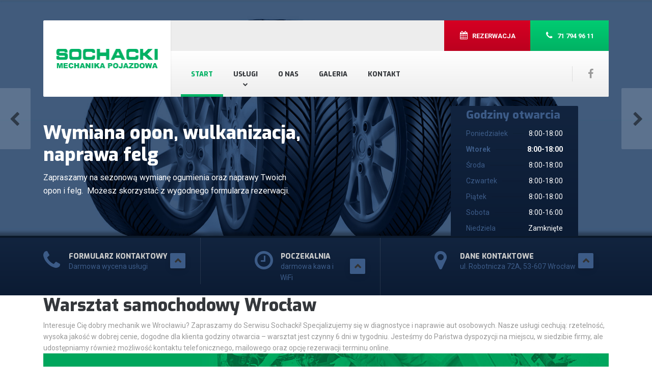

--- FILE ---
content_type: text/html; charset=UTF-8
request_url: https://sochackiserwis.pl/
body_size: 22899
content:

<!DOCTYPE html>
<html lang="pl-PL" class="no-js">
	<head>
		<meta charset="UTF-8" />
		<meta name="viewport" content="width=device-width, initial-scale=1.0" />
		<meta name="format-detection" content="telephone=no" />
		                
		<meta name='robots' content='index, follow, max-image-preview:large, max-snippet:-1, max-video-preview:-1' />

	<!-- This site is optimized with the Yoast SEO plugin v20.4 - https://yoast.com/wordpress/plugins/seo/ -->
	<title>Warsztat samochodowy Wrocław | Auto naprawa mechanik serwis | SochackiSerwis.pl</title>
	<meta name="description" content="Auto warsztat Wrocław 🚗 Auto naprawa Wrocław 🚗 Warsztat samochodowy Wrocław 🔧 Sochacki Mechanika Pojazdowa 🔧 Serwis samochodowy we Wrocławiu 🔧 Naprawa pojazdów" />
	<link rel="canonical" href="https://sochackiserwis.pl/" />
	<meta property="og:locale" content="pl_PL" />
	<meta property="og:type" content="website" />
	<meta property="og:title" content="Warsztat samochodowy Wrocław | Auto naprawa mechanik serwis | SochackiSerwis.pl" />
	<meta property="og:description" content="Auto warsztat Wrocław 🚗 Auto naprawa Wrocław 🚗 Warsztat samochodowy Wrocław 🔧 Sochacki Mechanika Pojazdowa 🔧 Serwis samochodowy we Wrocławiu 🔧 Naprawa pojazdów" />
	<meta property="og:url" content="https://sochackiserwis.pl/" />
	<meta property="og:site_name" content="Sochacki Mechanika Pojazdowa" />
	<meta property="article:modified_time" content="2024-02-02T15:29:23+00:00" />
	<meta property="og:image" content="https://sochackiserwis.pl/kontakt/" />
	<meta name="twitter:card" content="summary_large_image" />
	<meta name="twitter:label1" content="Szacowany czas czytania" />
	<meta name="twitter:data1" content="8 minut" />
	<script type="application/ld+json" class="yoast-schema-graph">{"@context":"https://schema.org","@graph":[{"@type":"WebPage","@id":"https://sochackiserwis.pl/","url":"https://sochackiserwis.pl/","name":"Warsztat samochodowy Wrocław | Auto naprawa mechanik serwis | SochackiSerwis.pl","isPartOf":{"@id":"https://sochackiserwis.pl/#website"},"about":{"@id":"https://sochackiserwis.pl/#organization"},"primaryImageOfPage":{"@id":"https://sochackiserwis.pl/#primaryimage"},"image":{"@id":"https://sochackiserwis.pl/#primaryimage"},"thumbnailUrl":"https://sochackiserwis.pl/kontakt/","datePublished":"2016-02-10T09:44:33+00:00","dateModified":"2024-02-02T15:29:23+00:00","description":"Auto warsztat Wrocław 🚗 Auto naprawa Wrocław 🚗 Warsztat samochodowy Wrocław 🔧 Sochacki Mechanika Pojazdowa 🔧 Serwis samochodowy we Wrocławiu 🔧 Naprawa pojazdów","breadcrumb":{"@id":"https://sochackiserwis.pl/#breadcrumb"},"inLanguage":"pl-PL","potentialAction":[{"@type":"ReadAction","target":["https://sochackiserwis.pl/"]}]},{"@type":"ImageObject","inLanguage":"pl-PL","@id":"https://sochackiserwis.pl/#primaryimage","url":"","contentUrl":""},{"@type":"BreadcrumbList","@id":"https://sochackiserwis.pl/#breadcrumb","itemListElement":[{"@type":"ListItem","position":1,"name":"Strona główna"}]},{"@type":"WebSite","@id":"https://sochackiserwis.pl/#website","url":"https://sochackiserwis.pl/","name":"Sochacki Mechanika Pojazdowa","description":"Sochacki Mechanika Pojazdowa","publisher":{"@id":"https://sochackiserwis.pl/#organization"},"potentialAction":[{"@type":"SearchAction","target":{"@type":"EntryPoint","urlTemplate":"https://sochackiserwis.pl/?s={search_term_string}"},"query-input":"required name=search_term_string"}],"inLanguage":"pl-PL"},{"@type":"Organization","@id":"https://sochackiserwis.pl/#organization","name":"Sochacki Mechanika Pojazdowa","url":"https://sochackiserwis.pl/","logo":{"@type":"ImageObject","inLanguage":"pl-PL","@id":"https://sochackiserwis.pl/#/schema/logo/image/","url":"https://sochackiserwis.pl/wp-content/uploads/2017/04/sochacki-logo.gif","contentUrl":"https://sochackiserwis.pl/wp-content/uploads/2017/04/sochacki-logo.gif","width":201,"height":39,"caption":"Sochacki Mechanika Pojazdowa"},"image":{"@id":"https://sochackiserwis.pl/#/schema/logo/image/"}}]}</script>
	<!-- / Yoast SEO plugin. -->


<link rel='dns-prefetch' href='//fonts.googleapis.com' />
<link rel="alternate" type="application/rss+xml" title="Sochacki Mechanika Pojazdowa &raquo; Kanał z wpisami" href="https://sochackiserwis.pl/feed/" />
<link rel="alternate" type="application/rss+xml" title="Sochacki Mechanika Pojazdowa &raquo; Kanał z komentarzami" href="https://sochackiserwis.pl/comments/feed/" />
<script type="text/javascript">
window._wpemojiSettings = {"baseUrl":"https:\/\/s.w.org\/images\/core\/emoji\/14.0.0\/72x72\/","ext":".png","svgUrl":"https:\/\/s.w.org\/images\/core\/emoji\/14.0.0\/svg\/","svgExt":".svg","source":{"concatemoji":"https:\/\/sochackiserwis.pl\/wp-includes\/js\/wp-emoji-release.min.js?ver=6.2.8"}};
/*! This file is auto-generated */
!function(e,a,t){var n,r,o,i=a.createElement("canvas"),p=i.getContext&&i.getContext("2d");function s(e,t){p.clearRect(0,0,i.width,i.height),p.fillText(e,0,0);e=i.toDataURL();return p.clearRect(0,0,i.width,i.height),p.fillText(t,0,0),e===i.toDataURL()}function c(e){var t=a.createElement("script");t.src=e,t.defer=t.type="text/javascript",a.getElementsByTagName("head")[0].appendChild(t)}for(o=Array("flag","emoji"),t.supports={everything:!0,everythingExceptFlag:!0},r=0;r<o.length;r++)t.supports[o[r]]=function(e){if(p&&p.fillText)switch(p.textBaseline="top",p.font="600 32px Arial",e){case"flag":return s("\ud83c\udff3\ufe0f\u200d\u26a7\ufe0f","\ud83c\udff3\ufe0f\u200b\u26a7\ufe0f")?!1:!s("\ud83c\uddfa\ud83c\uddf3","\ud83c\uddfa\u200b\ud83c\uddf3")&&!s("\ud83c\udff4\udb40\udc67\udb40\udc62\udb40\udc65\udb40\udc6e\udb40\udc67\udb40\udc7f","\ud83c\udff4\u200b\udb40\udc67\u200b\udb40\udc62\u200b\udb40\udc65\u200b\udb40\udc6e\u200b\udb40\udc67\u200b\udb40\udc7f");case"emoji":return!s("\ud83e\udef1\ud83c\udffb\u200d\ud83e\udef2\ud83c\udfff","\ud83e\udef1\ud83c\udffb\u200b\ud83e\udef2\ud83c\udfff")}return!1}(o[r]),t.supports.everything=t.supports.everything&&t.supports[o[r]],"flag"!==o[r]&&(t.supports.everythingExceptFlag=t.supports.everythingExceptFlag&&t.supports[o[r]]);t.supports.everythingExceptFlag=t.supports.everythingExceptFlag&&!t.supports.flag,t.DOMReady=!1,t.readyCallback=function(){t.DOMReady=!0},t.supports.everything||(n=function(){t.readyCallback()},a.addEventListener?(a.addEventListener("DOMContentLoaded",n,!1),e.addEventListener("load",n,!1)):(e.attachEvent("onload",n),a.attachEvent("onreadystatechange",function(){"complete"===a.readyState&&t.readyCallback()})),(e=t.source||{}).concatemoji?c(e.concatemoji):e.wpemoji&&e.twemoji&&(c(e.twemoji),c(e.wpemoji)))}(window,document,window._wpemojiSettings);
</script>
<style type="text/css">
img.wp-smiley,
img.emoji {
	display: inline !important;
	border: none !important;
	box-shadow: none !important;
	height: 1em !important;
	width: 1em !important;
	margin: 0 0.07em !important;
	vertical-align: -0.1em !important;
	background: none !important;
	padding: 0 !important;
}
</style>
	<link rel='stylesheet' id='wp-block-library-css' href='https://sochackiserwis.pl/wp-includes/css/dist/block-library/style.min.css?ver=6.2.8' type='text/css' media='all' />
<link rel='stylesheet' id='wc-blocks-vendors-style-css' href='https://sochackiserwis.pl/wp-content/plugins/woocommerce/packages/woocommerce-blocks/build/wc-blocks-vendors-style.css?ver=9.6.6' type='text/css' media='all' />
<link rel='stylesheet' id='wc-blocks-style-css' href='https://sochackiserwis.pl/wp-content/plugins/woocommerce/packages/woocommerce-blocks/build/wc-blocks-style.css?ver=9.6.6' type='text/css' media='all' />
<link rel='stylesheet' id='classic-theme-styles-css' href='https://sochackiserwis.pl/wp-includes/css/classic-themes.min.css?ver=6.2.8' type='text/css' media='all' />
<style id='global-styles-inline-css' type='text/css'>
body{--wp--preset--color--black: #000000;--wp--preset--color--cyan-bluish-gray: #abb8c3;--wp--preset--color--white: #ffffff;--wp--preset--color--pale-pink: #f78da7;--wp--preset--color--vivid-red: #cf2e2e;--wp--preset--color--luminous-vivid-orange: #ff6900;--wp--preset--color--luminous-vivid-amber: #fcb900;--wp--preset--color--light-green-cyan: #7bdcb5;--wp--preset--color--vivid-green-cyan: #00d084;--wp--preset--color--pale-cyan-blue: #8ed1fc;--wp--preset--color--vivid-cyan-blue: #0693e3;--wp--preset--color--vivid-purple: #9b51e0;--wp--preset--gradient--vivid-cyan-blue-to-vivid-purple: linear-gradient(135deg,rgba(6,147,227,1) 0%,rgb(155,81,224) 100%);--wp--preset--gradient--light-green-cyan-to-vivid-green-cyan: linear-gradient(135deg,rgb(122,220,180) 0%,rgb(0,208,130) 100%);--wp--preset--gradient--luminous-vivid-amber-to-luminous-vivid-orange: linear-gradient(135deg,rgba(252,185,0,1) 0%,rgba(255,105,0,1) 100%);--wp--preset--gradient--luminous-vivid-orange-to-vivid-red: linear-gradient(135deg,rgba(255,105,0,1) 0%,rgb(207,46,46) 100%);--wp--preset--gradient--very-light-gray-to-cyan-bluish-gray: linear-gradient(135deg,rgb(238,238,238) 0%,rgb(169,184,195) 100%);--wp--preset--gradient--cool-to-warm-spectrum: linear-gradient(135deg,rgb(74,234,220) 0%,rgb(151,120,209) 20%,rgb(207,42,186) 40%,rgb(238,44,130) 60%,rgb(251,105,98) 80%,rgb(254,248,76) 100%);--wp--preset--gradient--blush-light-purple: linear-gradient(135deg,rgb(255,206,236) 0%,rgb(152,150,240) 100%);--wp--preset--gradient--blush-bordeaux: linear-gradient(135deg,rgb(254,205,165) 0%,rgb(254,45,45) 50%,rgb(107,0,62) 100%);--wp--preset--gradient--luminous-dusk: linear-gradient(135deg,rgb(255,203,112) 0%,rgb(199,81,192) 50%,rgb(65,88,208) 100%);--wp--preset--gradient--pale-ocean: linear-gradient(135deg,rgb(255,245,203) 0%,rgb(182,227,212) 50%,rgb(51,167,181) 100%);--wp--preset--gradient--electric-grass: linear-gradient(135deg,rgb(202,248,128) 0%,rgb(113,206,126) 100%);--wp--preset--gradient--midnight: linear-gradient(135deg,rgb(2,3,129) 0%,rgb(40,116,252) 100%);--wp--preset--duotone--dark-grayscale: url('#wp-duotone-dark-grayscale');--wp--preset--duotone--grayscale: url('#wp-duotone-grayscale');--wp--preset--duotone--purple-yellow: url('#wp-duotone-purple-yellow');--wp--preset--duotone--blue-red: url('#wp-duotone-blue-red');--wp--preset--duotone--midnight: url('#wp-duotone-midnight');--wp--preset--duotone--magenta-yellow: url('#wp-duotone-magenta-yellow');--wp--preset--duotone--purple-green: url('#wp-duotone-purple-green');--wp--preset--duotone--blue-orange: url('#wp-duotone-blue-orange');--wp--preset--font-size--small: 13px;--wp--preset--font-size--medium: 20px;--wp--preset--font-size--large: 36px;--wp--preset--font-size--x-large: 42px;--wp--preset--spacing--20: 0.44rem;--wp--preset--spacing--30: 0.67rem;--wp--preset--spacing--40: 1rem;--wp--preset--spacing--50: 1.5rem;--wp--preset--spacing--60: 2.25rem;--wp--preset--spacing--70: 3.38rem;--wp--preset--spacing--80: 5.06rem;--wp--preset--shadow--natural: 6px 6px 9px rgba(0, 0, 0, 0.2);--wp--preset--shadow--deep: 12px 12px 50px rgba(0, 0, 0, 0.4);--wp--preset--shadow--sharp: 6px 6px 0px rgba(0, 0, 0, 0.2);--wp--preset--shadow--outlined: 6px 6px 0px -3px rgba(255, 255, 255, 1), 6px 6px rgba(0, 0, 0, 1);--wp--preset--shadow--crisp: 6px 6px 0px rgba(0, 0, 0, 1);}:where(.is-layout-flex){gap: 0.5em;}body .is-layout-flow > .alignleft{float: left;margin-inline-start: 0;margin-inline-end: 2em;}body .is-layout-flow > .alignright{float: right;margin-inline-start: 2em;margin-inline-end: 0;}body .is-layout-flow > .aligncenter{margin-left: auto !important;margin-right: auto !important;}body .is-layout-constrained > .alignleft{float: left;margin-inline-start: 0;margin-inline-end: 2em;}body .is-layout-constrained > .alignright{float: right;margin-inline-start: 2em;margin-inline-end: 0;}body .is-layout-constrained > .aligncenter{margin-left: auto !important;margin-right: auto !important;}body .is-layout-constrained > :where(:not(.alignleft):not(.alignright):not(.alignfull)){max-width: var(--wp--style--global--content-size);margin-left: auto !important;margin-right: auto !important;}body .is-layout-constrained > .alignwide{max-width: var(--wp--style--global--wide-size);}body .is-layout-flex{display: flex;}body .is-layout-flex{flex-wrap: wrap;align-items: center;}body .is-layout-flex > *{margin: 0;}:where(.wp-block-columns.is-layout-flex){gap: 2em;}.has-black-color{color: var(--wp--preset--color--black) !important;}.has-cyan-bluish-gray-color{color: var(--wp--preset--color--cyan-bluish-gray) !important;}.has-white-color{color: var(--wp--preset--color--white) !important;}.has-pale-pink-color{color: var(--wp--preset--color--pale-pink) !important;}.has-vivid-red-color{color: var(--wp--preset--color--vivid-red) !important;}.has-luminous-vivid-orange-color{color: var(--wp--preset--color--luminous-vivid-orange) !important;}.has-luminous-vivid-amber-color{color: var(--wp--preset--color--luminous-vivid-amber) !important;}.has-light-green-cyan-color{color: var(--wp--preset--color--light-green-cyan) !important;}.has-vivid-green-cyan-color{color: var(--wp--preset--color--vivid-green-cyan) !important;}.has-pale-cyan-blue-color{color: var(--wp--preset--color--pale-cyan-blue) !important;}.has-vivid-cyan-blue-color{color: var(--wp--preset--color--vivid-cyan-blue) !important;}.has-vivid-purple-color{color: var(--wp--preset--color--vivid-purple) !important;}.has-black-background-color{background-color: var(--wp--preset--color--black) !important;}.has-cyan-bluish-gray-background-color{background-color: var(--wp--preset--color--cyan-bluish-gray) !important;}.has-white-background-color{background-color: var(--wp--preset--color--white) !important;}.has-pale-pink-background-color{background-color: var(--wp--preset--color--pale-pink) !important;}.has-vivid-red-background-color{background-color: var(--wp--preset--color--vivid-red) !important;}.has-luminous-vivid-orange-background-color{background-color: var(--wp--preset--color--luminous-vivid-orange) !important;}.has-luminous-vivid-amber-background-color{background-color: var(--wp--preset--color--luminous-vivid-amber) !important;}.has-light-green-cyan-background-color{background-color: var(--wp--preset--color--light-green-cyan) !important;}.has-vivid-green-cyan-background-color{background-color: var(--wp--preset--color--vivid-green-cyan) !important;}.has-pale-cyan-blue-background-color{background-color: var(--wp--preset--color--pale-cyan-blue) !important;}.has-vivid-cyan-blue-background-color{background-color: var(--wp--preset--color--vivid-cyan-blue) !important;}.has-vivid-purple-background-color{background-color: var(--wp--preset--color--vivid-purple) !important;}.has-black-border-color{border-color: var(--wp--preset--color--black) !important;}.has-cyan-bluish-gray-border-color{border-color: var(--wp--preset--color--cyan-bluish-gray) !important;}.has-white-border-color{border-color: var(--wp--preset--color--white) !important;}.has-pale-pink-border-color{border-color: var(--wp--preset--color--pale-pink) !important;}.has-vivid-red-border-color{border-color: var(--wp--preset--color--vivid-red) !important;}.has-luminous-vivid-orange-border-color{border-color: var(--wp--preset--color--luminous-vivid-orange) !important;}.has-luminous-vivid-amber-border-color{border-color: var(--wp--preset--color--luminous-vivid-amber) !important;}.has-light-green-cyan-border-color{border-color: var(--wp--preset--color--light-green-cyan) !important;}.has-vivid-green-cyan-border-color{border-color: var(--wp--preset--color--vivid-green-cyan) !important;}.has-pale-cyan-blue-border-color{border-color: var(--wp--preset--color--pale-cyan-blue) !important;}.has-vivid-cyan-blue-border-color{border-color: var(--wp--preset--color--vivid-cyan-blue) !important;}.has-vivid-purple-border-color{border-color: var(--wp--preset--color--vivid-purple) !important;}.has-vivid-cyan-blue-to-vivid-purple-gradient-background{background: var(--wp--preset--gradient--vivid-cyan-blue-to-vivid-purple) !important;}.has-light-green-cyan-to-vivid-green-cyan-gradient-background{background: var(--wp--preset--gradient--light-green-cyan-to-vivid-green-cyan) !important;}.has-luminous-vivid-amber-to-luminous-vivid-orange-gradient-background{background: var(--wp--preset--gradient--luminous-vivid-amber-to-luminous-vivid-orange) !important;}.has-luminous-vivid-orange-to-vivid-red-gradient-background{background: var(--wp--preset--gradient--luminous-vivid-orange-to-vivid-red) !important;}.has-very-light-gray-to-cyan-bluish-gray-gradient-background{background: var(--wp--preset--gradient--very-light-gray-to-cyan-bluish-gray) !important;}.has-cool-to-warm-spectrum-gradient-background{background: var(--wp--preset--gradient--cool-to-warm-spectrum) !important;}.has-blush-light-purple-gradient-background{background: var(--wp--preset--gradient--blush-light-purple) !important;}.has-blush-bordeaux-gradient-background{background: var(--wp--preset--gradient--blush-bordeaux) !important;}.has-luminous-dusk-gradient-background{background: var(--wp--preset--gradient--luminous-dusk) !important;}.has-pale-ocean-gradient-background{background: var(--wp--preset--gradient--pale-ocean) !important;}.has-electric-grass-gradient-background{background: var(--wp--preset--gradient--electric-grass) !important;}.has-midnight-gradient-background{background: var(--wp--preset--gradient--midnight) !important;}.has-small-font-size{font-size: var(--wp--preset--font-size--small) !important;}.has-medium-font-size{font-size: var(--wp--preset--font-size--medium) !important;}.has-large-font-size{font-size: var(--wp--preset--font-size--large) !important;}.has-x-large-font-size{font-size: var(--wp--preset--font-size--x-large) !important;}
.wp-block-navigation a:where(:not(.wp-element-button)){color: inherit;}
:where(.wp-block-columns.is-layout-flex){gap: 2em;}
.wp-block-pullquote{font-size: 1.5em;line-height: 1.6;}
</style>
<link rel='stylesheet' id='contact-form-7-css' href='https://sochackiserwis.pl/wp-content/plugins/contact-form-7/includes/css/styles.css?ver=5.7.5.1' type='text/css' media='all' />
<link rel='stylesheet' id='woocommerce-layout-css' href='https://sochackiserwis.pl/wp-content/plugins/woocommerce/assets/css/woocommerce-layout.css?ver=7.5.1' type='text/css' media='all' />
<link rel='stylesheet' id='woocommerce-smallscreen-css' href='https://sochackiserwis.pl/wp-content/plugins/woocommerce/assets/css/woocommerce-smallscreen.css?ver=7.5.1' type='text/css' media='only screen and (max-width: 768px)' />
<link rel='stylesheet' id='woocommerce-general-css' href='https://sochackiserwis.pl/wp-content/plugins/woocommerce/assets/css/woocommerce.css?ver=7.5.1' type='text/css' media='all' />
<style id='woocommerce-inline-inline-css' type='text/css'>
.woocommerce form .form-row .required { visibility: visible; }
</style>
<link rel='stylesheet' id='autopt-main-css' href='https://sochackiserwis.pl/wp-content/themes/auto-pt/style.css?ver=1.4.0' type='text/css' media='all' />
<link rel='stylesheet' id='sochacki-css' href='https://sochackiserwis.pl/wp-content/themes/auto-pt/sochacki.css?ver=1.0' type='text/css' media='all' />
<link rel='stylesheet' id='autopt-woocommerce-css' href='https://sochackiserwis.pl/wp-content/themes/auto-pt/woocommerce.css?ver=1.4.0' type='text/css' media='all' />
<style id='autopt-woocommerce-inline-css' type='text/css'>
/* WP Customizer start */
.header__container { background-color: #ffffff; }
@media (min-width: 992px) { .header__widgets { background-color: #ededed; } }
@media (max-width: 991px) { .header .icon-box { background-color: #ededed; } }
@media (min-width: 992px) { .header__navigation, .header__navigation-widgets { background: #ffffff linear-gradient(to bottom, #ffffff, #ededed); } }
@media (max-width: 991px) { .main-navigation { background-color: #ffffff; } }
@media (max-width: 991px) { .main-navigation, .main-navigation a { border-color: #dddddd; } }
@media (max-width: 991px) { .main-navigation a { color: #34373b; } }
@media (max-width: 991px) { .main-navigation .menu-item:focus > a, .main-navigation .menu-item:hover > a { color: #00b264; } }
@media (max-width: 991px) { .main-navigation .sub-menu { background-color: #eeeeee; } }
@media (max-width: 991px) { .main-navigation .sub-menu a { color: #999999; } }
@media (max-width: 991px) { .main-navigation .sub-menu .menu-item:hover > a, .main-navigation .sub-menu .menu-item:focus > a { color: #222222; } }
@media (min-width: 992px) { .main-navigation a, .main-navigation > .menu-item-has-children::after { color: #34373b; } }
@media (min-width: 992px) { .main-navigation .menu-item:focus > a, .main-navigation .menu-item:hover > a, .main-navigation > .current-menu-item > a, .main-navigation .menu-item:focus::after, .main-navigation .menu-item:hover::after { color: #00b264; } }
@media (min-width: 992px) { .main-navigation > .current-menu-item > a::after { background-color: #00b264; } }
@media (min-width: 992px) { .main-navigation .sub-menu a { background-color: #222222; } }
@media (min-width: 992px) { .main-navigation .sub-menu a, .main-navigation .sub-menu .sub-menu a { border-color: #363636; } }
@media (min-width: 992px) { .main-navigation .sub-menu .menu-item-has-children::after { color: #363636; } }
@media (min-width: 992px) { .main-navigation .sub-menu a { color: #777777; } }
@media (min-width: 992px) { .main-navigation .sub-menu .menu-item:focus > a, .main-navigation .sub-menu .menu-item:hover > a { color: #bbbbbb; } }
.site-header { background-color: #313336; }
.page-header__title { color: #ffffff; }
.page-header__subtitle { color: #999999; }
.breadcrumbs { background: #ffffff linear-gradient(to bottom, #ffffff, #ededed); }
.breadcrumbs { border-color: #e0e0e0; }
.breadcrumbs a { color: #999999; }
.breadcrumbs a:focus, .breadcrumbs a:hover { color: #34373b; }
.breadcrumbs .current-item { color: #34373b; }
.content-area { color: #999999; }
h1, h2, h3, h4, h5, h6, hentry__title, .hentry__title a, .page-box__title a, .latest-news--block .latest-news__title a, .accordion__panel .panel-title a, .icon-menu__link, .step__title, body.woocommerce-page ul.products li.product h3, .woocommerce ul.products li.product h3 { color: #34373b; }
body.woocommerce-page div.product .woocommerce-tabs ul.tabs li.active a, body.woocommerce-page ul.products li.product a, body.woocommerce-page ul.products li.product a:hover img, .woocommerce ul.products li.product a, .woocommerce ul.products li.product a:hover img, body.woocommerce-page ul.products li.product .price, .woocommerce ul.products li.product .price, body.woocommerce-page .star-rating, .woocommerce .star-rating, body.woocommerce-page div.product p.price, body.woocommerce-page p.stars a, body.woocommerce-page ul.product_list_widget .amount, .woocommerce.widget_shopping_cart .total .amount, .social-icons__link:hover, .header a.icon-box:hover .fa, .header a.icon-box:hover .icon-box__title, .header a.icon-box:hover .icon-box__subtitle, .portfolio-grid__nav-item.is-active > .portfolio-grid__nav-link, .portfolio-grid__card:focus .portfolio-grid__card-title, .portfolio-grid__card:hover .portfolio-grid__card-title, .latest-news--more-news, .latest-news--more-news:focus, .latest-news--more-news:hover, .testimonial__author-description, .person-profile__social-icon:hover, .footer-navigation a:focus, .footer-navigation a:hover, .portfolio-grid__nav-item.is-active > .portfolio-grid__nav-link:focus, .portfolio-grid__nav-item.is-active > .portfolio-grid__nav-link:hover, body.woocommerce-page .widget_product_categories .product-categories li.current-cat > a, .portfolio-grid__card-price { color: #00b264; }
body.woocommerce-page nav.woocommerce-pagination ul li span.current, body.woocommerce-page .widget_product_search .search-field + input, body.woocommerce-page div.product .woocommerce-tabs ul.tabs li.active a::after, body.woocommerce-page div.product .woocommerce-tabs ul.tabs li:hover a::after, body.woocommerce-page .widget_price_filter .ui-slider .ui-slider-handle, body.woocommerce-page .widget_price_filter .ui-slider .ui-slider-range, .step:hover .step__number, .portfolio-grid__nav-link:focus::after, .portfolio-grid__nav-link:hover::after, .latest-news--block .latest-news__date, .person-profile__tag, .pricing-list__badge, .page-box__tag, .hentry__date, .meta__item--date, .pagination .current, .widget_calendar caption { background-color: #00b264; }
body.woocommerce-page .widget_shopping_cart_content .buttons .checkout, body.woocommerce-page button.button.alt, body.woocommerce-page .woocommerce-error a.button, body.woocommerce-page .woocommerce-info a.button, body.woocommerce-page .woocommerce-message a.button, .woocommerce-cart .wc-proceed-to-checkout a.checkout-button, body.woocommerce-page #payment #place_order, body.woocommerce-page #review_form #respond input#submit, body.woocommerce-page div.product form.cart .button.single_add_to_cart_button, .btn-primary, .header .icon-box--featured { background: #00b264 linear-gradient(to top, #00b264, #00cc72); }
body.woocommerce-page div.product form.cart .button.single_add_to_cart_button:hover, body.woocommerce-page div.product form.cart .button.single_add_to_cart_button:focus, .btn-primary:hover, .btn-primary:focus, body.woocommerce-page .woocommerce-error a.button:hover, body.woocommerce-page .woocommerce-info a.button:hover, body.woocommerce-page .woocommerce-message a.button:hover, .woocommerce button.button.alt:disabled, .woocommerce button.button.alt:disabled:hover, .woocommerce button.button.alt:disabled[disabled], .woocommerce button.button.alt:disabled[disabled]:hover, .woocommerce-cart .wc-proceed-to-checkout a.checkout-button:hover, body.woocommerce-page #review_form #respond input#submit:hover, body.woocommerce-page .widget_product_search .search-field + input:hover, body.woocommerce-page .widget_product_search .search-field + input:focus { background: #00b264; }
.btn-primary:active:focus { background-color: #008e50; }
body.woocommerce-page .widget_shopping_cart_content .buttons .checkout, body.woocommerce-page nav.woocommerce-pagination ul li span.current { border-color: #00b264; }
a { color: #00b264; }
a:focus, a:hover { color: #008e50; }
.btn-dark { background-color: #34373b; }
.btn-dark:focus, .btn-dark:hover { background-color: #282a2d; }
.btn-dark:active:focus { background-color: #232528; }
.btn-light { background-color: #f2f2f2; }
.btn-light:focus, .btn-light:hover { background-color: #e5e5e5; }
.btn-light:active:focus { background-color: #e0e0e0; }
.footer-top { background-color: #eeeeee; }
.footer-top__headings { color: #34373b; }
.footer-top { color: #999999; }
.footer-top .widget_nav_menu .menu a { color: #999999; }
.footer-middle__container { background-color: #ffffff; }
.footer-middle, .footer-navigation a { color: #999999; }
.footer-bottom__container { background-color: #eeeeee; }
.footer-bottom { color: #999999; }
.footer-bottom a { color: #34373b; }
/* WP Customizer end */
@media (min-width: 992px) { .header__logo img { margin-top: 40px; } }


</style>
<link rel='stylesheet' id='autopt-google-fonts-css' href='//fonts.googleapis.com/css?family=Exo%3A800%7CRoboto%3A400%2C700&#038;subset=latin' type='text/css' media='all' />
<link rel='stylesheet' id='tablepress-default-css' href='https://sochackiserwis.pl/wp-content/plugins/tablepress/css/build/default.css?ver=2.1' type='text/css' media='all' />
<link rel='stylesheet' id='wp-featherlight-css' href='https://sochackiserwis.pl/wp-content/plugins/wp-featherlight/css/wp-featherlight.min.css?ver=1.3.4' type='text/css' media='all' />
<script type='text/javascript' src='https://sochackiserwis.pl/wp-includes/js/jquery/jquery.min.js?ver=3.6.4' id='jquery-core-js'></script>
<script type='text/javascript' src='https://sochackiserwis.pl/wp-includes/js/jquery/jquery-migrate.min.js?ver=3.4.0' id='jquery-migrate-js'></script>
<script type='text/javascript' src='https://sochackiserwis.pl/wp-content/themes/auto-pt/assets/js/modernizr.custom.20161102.js' id='modernizr-js'></script>
<script type='text/javascript' src='https://sochackiserwis.pl/wp-content/themes/auto-pt/bower_components/picturefill/dist/picturefill.min.js?ver=2.2.1' id='picturefill-js'></script>
<link rel="https://api.w.org/" href="https://sochackiserwis.pl/wp-json/" /><link rel="alternate" type="application/json" href="https://sochackiserwis.pl/wp-json/wp/v2/pages/8" /><link rel="EditURI" type="application/rsd+xml" title="RSD" href="https://sochackiserwis.pl/xmlrpc.php?rsd" />
<link rel="wlwmanifest" type="application/wlwmanifest+xml" href="https://sochackiserwis.pl/wp-includes/wlwmanifest.xml" />
<meta name="generator" content="WordPress 6.2.8" />
<meta name="generator" content="WooCommerce 7.5.1" />
<link rel='shortlink' href='https://sochackiserwis.pl/' />
<link rel="alternate" type="application/json+oembed" href="https://sochackiserwis.pl/wp-json/oembed/1.0/embed?url=https%3A%2F%2Fsochackiserwis.pl%2F" />
<link rel="alternate" type="text/xml+oembed" href="https://sochackiserwis.pl/wp-json/oembed/1.0/embed?url=https%3A%2F%2Fsochackiserwis.pl%2F&#038;format=xml" />
<meta name="google-site-verification" content="qfowkbdS3AENQHm85_PN_BrGODk8w8NAWp4PvjP4O6I" />
<!-- Analytics by WP Statistics v14.0.2 - https://wp-statistics.com/ -->
	<noscript><style>.woocommerce-product-gallery{ opacity: 1 !important; }</style></noscript>
	<style type="text/css">.recentcomments a{display:inline !important;padding:0 !important;margin:0 !important;}</style><link rel="icon" href="https://sochackiserwis.pl/wp-content/uploads/2017/07/favicon.png" sizes="32x32" />
<link rel="icon" href="https://sochackiserwis.pl/wp-content/uploads/2017/07/favicon.png" sizes="192x192" />
<link rel="apple-touch-icon" href="https://sochackiserwis.pl/wp-content/uploads/2017/07/favicon.png" />
<meta name="msapplication-TileImage" content="https://sochackiserwis.pl/wp-content/uploads/2017/07/favicon.png" />
                <script type="application/ld+json">{
                "@context": "http://schema.org",
                "@type": "LocalBusiness",
                "address": {"@type": "PostalAddress",
                "addressLocality": "Wrocław",
                "streetAddress": "Robotnicza 72A",
                "postalCode": "53-607",
                "addressRegion": "dolnośląskie"
                },
                "name": "Sochacki Mechanika Pojazdowa",
                "email": "biuro@sochackiserwis.pl",
                "telephone": "717949611",
                "vatID": "8942557267",
                "image": "https://sochackiserwis.pl/wp-content/themes/sochacki/images/logo.png"
                }</script>

                <script>
                  (function(i,s,o,g,r,a,m){i['GoogleAnalyticsObject']=r;i[r]=i[r]||function(){
				  (i[r].q=i[r].q||[]).push(arguments)},i[r].l=1*new Date();a=s.createElement(o),
				  m=s.getElementsByTagName(o)[0];a.async=1;a.src=g;m.parentNode.insertBefore(a,m)
				  })(window,document,'script','https://www.google-analytics.com/analytics.js','ga');
                  ga('create', 'UA-57750657-1', 'auto');
				  ga('create', 'UA-103177042-1', 'auto', 'myTracker');
                  ga('send', 'pageview');
				  ga('myTracker.send', 'pageview');
                </script>
	</head>

	<body data-rsssl=1 class="home page-template page-template-template-front-page-slider page-template-template-front-page-slider-php page page-id-8 theme-auto-pt woocommerce-no-js wp-featherlight-captions js-sticky-navigation">
	<div class="boxed-container">

	<header class="site-header">
		<div class="container">
			<div class="header__container">
				<div class="container">
					<div class="header">
						<!-- Logo and site name -->
						<div class="header__logo">
							<a href="https://sochackiserwis.pl/" data-wpel-link="internal">
																	<img src="https://sochackiserwis.pl/wp-content/uploads/2017/04/sochacki-logo.gif" alt="Sochacki Mechanika Pojazdowa" srcset="https://sochackiserwis.pl/wp-content/uploads/2017/04/sochacki-logo.gif, https://sochackiserwis.pl/wp-content/uploads/2017/04/sochacki-logo.gif 2x" class="img-fluid"  width="201" height="39"  />
															</a>
						</div>
						<!-- Toggle button for Main Navigation on mobile -->
						<button class="btn  btn-dark  header__navbar-toggler  hidden-lg-up  js-sticky-mobile-option" type="button" data-toggle="collapse" data-target="#auto-main-navigation"><i class="fa  fa-bars  hamburger"></i> <span>MENU</span></button>
						<!-- Header navigation widget area -->
													<div class="header__navigation-widgets">
								<div class="widget  widget-social-icons">
			<a class="social-icons__link" href="https://www.facebook.com/sochackiserwiswroclaw" target="_self" data-wpel-link="external" rel="nofollow external noopener noreferrer"><i class="fa  fa-facebook"></i></a>
	
</div>							</div>
												<!-- Main Navigation -->
						<nav class="header__navigation  collapse  navbar-toggleable-md  js-sticky-desktop-option" id="auto-main-navigation" aria-label="Menu główne">
							<ul id="menu-main-menu" class="main-navigation  js-main-nav  js-dropdown" role="menubar"><li id="menu-item-13" class="menu-item menu-item-type-post_type menu-item-object-page menu-item-home current-menu-item page_item page-item-8 current_page_item menu-item-13"><a href="https://sochackiserwis.pl/" data-wpel-link="internal">Start</a></li>
<li id="menu-item-182" class="menu-item menu-item-type-post_type menu-item-object-page menu-item-has-children menu-item-182" aria-haspopup="true" aria-expanded="false" tabindex="0"><a href="https://sochackiserwis.pl/uslugi/" data-wpel-link="internal">Usługi</a>
<ul class="sub-menu">
	<li id="menu-item-870" class="menu-item menu-item-type-post_type menu-item-object-page menu-item-870"><a href="https://sochackiserwis.pl/uslugi/mechanika-pojazdowa/" data-wpel-link="internal">Mechanik samochodowy</a></li>
	<li id="menu-item-1024" class="menu-item menu-item-type-post_type menu-item-object-page menu-item-1024"><a href="https://sochackiserwis.pl/uslugi/elektryka-diagnostyka/" data-wpel-link="internal">Elektromechanik samochodowy</a></li>
	<li id="menu-item-1025" class="menu-item menu-item-type-post_type menu-item-object-page menu-item-1025"><a href="https://sochackiserwis.pl/uslugi/geometria/" data-wpel-link="internal">Geometria kół</a></li>
	<li id="menu-item-1026" class="menu-item menu-item-type-post_type menu-item-object-page menu-item-1026"><a href="https://sochackiserwis.pl/uslugi/serwis-ogumienia/" data-wpel-link="internal">Wymiana opon Wrocław</a></li>
	<li id="menu-item-238" class="menu-item menu-item-type-post_type menu-item-object-page menu-item-238"><a href="https://sochackiserwis.pl/uslugi/klimatyzacja/" data-wpel-link="internal">Klimatyzacja samochodowa</a></li>
	<li id="menu-item-1696" class="menu-item menu-item-type-post_type menu-item-object-page menu-item-1696"><a href="https://sochackiserwis.pl/uslugi/wymiana-oleju-w-skrzyniach-automatycznych/" data-wpel-link="internal">Wymiana oleju w skrzyniach automatycznych</a></li>
	<li id="menu-item-1027" class="menu-item menu-item-type-post_type menu-item-object-page menu-item-1027"><a href="https://sochackiserwis.pl/uslugi/myjnia-reczna/" data-wpel-link="internal">Myjnia ręczna Wrocław</a></li>
	<li id="menu-item-1028" class="menu-item menu-item-type-post_type menu-item-object-page menu-item-1028"><a href="https://sochackiserwis.pl/uslugi/przeglad-sezonowy/" data-wpel-link="internal">Przegląd auta</a></li>
	<li id="menu-item-1029" class="menu-item menu-item-type-post_type menu-item-object-page menu-item-1029"><a href="https://sochackiserwis.pl/uslugi/darmowy-przeglad-11-punktow-bezpieczenstwa/" data-wpel-link="internal">Przegląd techniczny Wrocław</a></li>
	<li id="menu-item-1030" class="menu-item menu-item-type-post_type menu-item-object-page menu-item-1030"><a href="https://sochackiserwis.pl/uslugi/prostowanie-felg/" data-wpel-link="internal">Prostowanie felg Wrocław</a></li>
	<li id="menu-item-1896" class="menu-item menu-item-type-post_type menu-item-object-page menu-item-1896"><a href="https://sochackiserwis.pl/uslugi/naprawa-tlumikow-wroclaw/" data-wpel-link="internal">Naprawa tłumików Wrocław</a></li>
</ul>
</li>
<li id="menu-item-181" class="menu-item menu-item-type-post_type menu-item-object-page menu-item-181"><a href="https://sochackiserwis.pl/onas/" data-wpel-link="internal">O nas</a></li>
<li id="menu-item-1034" class="menu-item menu-item-type-post_type menu-item-object-page menu-item-1034"><a href="https://sochackiserwis.pl/galeria/" data-wpel-link="internal">Galeria</a></li>
<li id="menu-item-184" class="menu-item menu-item-type-post_type menu-item-object-page menu-item-184"><a href="https://sochackiserwis.pl/kontakt/" data-wpel-link="internal">Kontakt</a></li>
</ul>						</nav>
						<!-- Header widget area -->
						<div class="header__widgets">
							<div class="widget  widget-icon-box">
			<a class="icon-box  icon-box--featured" href="https://ebooking.euromaster.com/pl_PL/PROD/shortBooking?ebk_centreCode=A043" target="_blank">
	
		<i class="fa  fa-calendar"></i>
		<div class="icon-box__text">
			<h4 class="icon-box__title">REZERWACJA</h4>
			<span class="icon-box__subtitle"></span>
		</div>

			</a>
	
</div><div class="widget  widget-icon-box">
			<a class="icon-box  icon-box--featured" href="tel:717949611" target="_self">
	
		<i class="fa  fa-phone"></i>
		<div class="icon-box__text">
			<h4 class="icon-box__title">71 794 96 11</h4>
			<span class="icon-box__subtitle"></span>
		</div>

			</a>
	
</div>						</div>
					</div>
				</div>
			</div>

			
		</div>
	</header>

<div class="jumbotron  jumbotron--with-captions">
	<div class="carousel  slide  js-jumbotron-slider" id="headerCarousel" data-ride="carousel" data-interval="5000">

		<!-- Wrapper for slides -->
		<div class="carousel-inner">
		
			<div class="carousel-item  active">
								<img src="https://sochackiserwis.pl/wp-content/uploads/2016/02/sochacki-tlo03b-480x175.jpg" srcset="https://sochackiserwis.pl/wp-content/uploads/2016/02/sochacki-tlo03b.jpg 1920w, https://sochackiserwis.pl/wp-content/uploads/2016/02/sochacki-tlo03b-960x350.jpg 960w, https://sochackiserwis.pl/wp-content/uploads/2016/02/sochacki-tlo03b-480x175.jpg 480w" sizes="100vw" alt="Wymiana opon, wulkanizacja, naprawa felg">
							</div>

		
			<div class="carousel-item ">
								<img src="https://sochackiserwis.pl/wp-content/uploads/2020/04/automat3-480x175.jpg" srcset="https://sochackiserwis.pl/wp-content/uploads/2020/04/automat3.jpg 1920w, https://sochackiserwis.pl/wp-content/uploads/2020/04/automat3-960x350.jpg 960w, https://sochackiserwis.pl/wp-content/uploads/2020/04/automat3-480x175.jpg 480w" sizes="100vw" alt="[Nowość] Wymiana oleju w skrzyniach automatycznych">
							</div>

		
			<div class="carousel-item ">
								<img src="https://sochackiserwis.pl/wp-content/uploads/2016/02/sochacki-tlo02a-480x175.jpg" srcset="https://sochackiserwis.pl/wp-content/uploads/2016/02/sochacki-tlo02a.jpg 1920w, https://sochackiserwis.pl/wp-content/uploads/2016/02/sochacki-tlo02a-960x350.jpg 960w, https://sochackiserwis.pl/wp-content/uploads/2016/02/sochacki-tlo02a-480x175.jpg 480w" sizes="100vw" alt="Mechanika samochodowa">
							</div>

		
			<div class="carousel-item ">
								<img src="https://sochackiserwis.pl/wp-content/uploads/2016/02/sochacki-tlo04-480x175.jpg" srcset="https://sochackiserwis.pl/wp-content/uploads/2016/02/sochacki-tlo04.jpg 1920w, https://sochackiserwis.pl/wp-content/uploads/2016/02/sochacki-tlo04-960x350.jpg 960w, https://sochackiserwis.pl/wp-content/uploads/2016/02/sochacki-tlo04-480x175.jpg 480w" sizes="100vw" alt="Autoserwis">
							</div>

		
		</div>

		<!-- Controls -->
		<a class="left  jumbotron__control" href="#headerCarousel" role="button" data-slide="prev">
			<i class="fa  fa-chevron-left"></i>
		</a>
		<a class="right  jumbotron__control" href="#headerCarousel" role="button" data-slide="next">
			<i class="fa  fa-chevron-right"></i>
		</a>
	</div>
   
	<!-- Slider Content -->
		<div class="container">
			<div class="jumbotron-content  js-slider-captions">
				<h2 class="jumbotron-content__title  js-slider-captions__title">Wymiana opon, wulkanizacja, naprawa felg</h2>
				<div class="jumbotron-content__description  js-slider-captions__text">
					<p>Zapraszamy na sezonową wymianę ogumienia oraz naprawy Twoich<br />
opon i felg.  Możesz skorzystać z wygodnego formularza rezerwacji.</p>
				</div>
			</div>
            <!-- Right header widget area -->
            <div class="right__header__widgets" style="display: block">
                    <div class="widget  opening-time">
	<div class="time-table">

					<h3 class="widget-title">Godziny otwarcia</h3>
		
		<div class="inner-bg">
							<dl class="week-day ">
					<dt>Poniedziałek</dt>
					<dd class="week-day__line"></dd>
					<dd>8:00-18:00</dd>
				</dl>
							<dl class="week-day  light-bg today">
					<dt>Wtorek</dt>
					<dd class="week-day__line"></dd>
					<dd>8:00-18:00</dd>
				</dl>
							<dl class="week-day ">
					<dt>Środa</dt>
					<dd class="week-day__line"></dd>
					<dd>8:00-18:00</dd>
				</dl>
							<dl class="week-day  light-bg">
					<dt>Czwartek</dt>
					<dd class="week-day__line"></dd>
					<dd>8:00-18:00</dd>
				</dl>
							<dl class="week-day ">
					<dt>Piątek</dt>
					<dd class="week-day__line"></dd>
					<dd>8:00-18:00</dd>
				</dl>
							<dl class="week-day  light-bg">
					<dt>Sobota</dt>
					<dd class="week-day__line"></dd>
					<dd>8:00-16:00</dd>
				</dl>
							<dl class="week-day  closed">
					<dt>Niedziela</dt>
					<dd class="week-day__line"></dd>
					<dd>Zamknięte</dd>
				</dl>
					</div>

		
	</div>

</div>            </div>
	</div>
	


	<script>window.AutoSliderCaptions = [{"title":"Wymiana opon, wulkanizacja, naprawa felg","text":"<p>Zapraszamy na sezonow\u0105 wymian\u0119 ogumienia oraz naprawy Twoich<br \/>\nopon i felg. \u00a0Mo\u017cesz skorzysta\u0107 z wygodnego formularza rezerwacji.<\/p>\n"},{"title":"[Nowo\u015b\u0107] Wymiana oleju w skrzyniach automatycznych","text":"<p>Wymiana oleju w automatycznych skrzyniach bieg\u00f3w,<br \/>\njest r\u00f3wnie wa\u017cna co wymiana oleju silnikowego<\/p>\n<a class=\"btn  btn-primary\" href=\"\/uslugi\/wymiana-oleju-w-skrzyniach-automatycznych\/\" target=\"_self\"> Wi\u0119cej<\/a>\n"},{"title":"Mechanika samochodowa","text":"<p>Kompleksowe naprawy mechaniczne i przegl\u0105dy okresowe.<br \/>\nMo\u017cliwo\u015b\u0107 odbioru samochodu spod wskazanego miejsca.<\/p>\n<p><a class=\"btn  btn-primary\" href=\"\/mechanika-samochodowa\/\" target=\"_self\"> Wi\u0119cej<\/a> <a class=\"btn  btn-light\" href=\"\/wycena\/\" target=\"_self\"> Darmowa wycena<\/a><\/p>\n"},{"title":"Autoserwis","text":"<p>Wykonujemy wszelkie czynno\u015bci naprawcze, kontrolne oraz regulacyjne zgodnie z zaleceniami producenta. Obs\u0142ugujemy floty samochodowe.<\/p>\n<p><a class=\"btn  btn-primary\" href=\"\/o-nas\/\" target=\"_self\"> Wi\u0119cej<\/a> <a class=\"btn  btn-light\" href=\"\/obsluga-flot-samochodowych\/\" target=\"_self\"> Floty samochodowe<\/a><\/p>\n"}];</script>
	
</div>

<div id="primary" class="content-area  container" role="main">
	<div class="hentry__content  entry-content">
		<div id="pl-8" class="panel-layout">
<div id="pg-8-0" class="panel-grid panel-has-style" data-style="{&quot;class&quot;:&quot;popover-icon-box-with-line&quot;,&quot;row_css&quot;:&quot;background: #12243f linear-gradient(to bottom,#12243f,#0b1b33);&quot;,&quot;background&quot;:&quot;#0b1b33&quot;,&quot;background_display&quot;:&quot;tile&quot;,&quot;bottom_margin&quot;:&quot;90px&quot;,&quot;row_stretch&quot;:&quot;full&quot;,&quot;cell_alignment&quot;:&quot;flex-start&quot;}">
<div class="popover-icon-box-with-line siteorigin-panels-stretch panel-row-style panel-row-style-for-8-0" style="margin-left: -391px; margin-right: -391px; padding-left: 391px; padding-right: 391px; border-left: 0px; border-right: 0px;" data-stretch-type="full">
<div id="pgc-8-0-0" class="panel-grid-cell" data-weight="0.333333333333">
<div id="panel-8-0-0-0" class="so-panel widget widget_pw_icon_box_with_popover widget-icon-box-with-popover panel-first-child panel-last-child" data-index="0" data-style="{&quot;widget_css&quot;:&quot;color:#3c5b87&quot;,&quot;background_display&quot;:&quot;tile&quot;,&quot;font_color&quot;:&quot;#3c5b87&quot;,&quot;bigger_title&quot;:&quot;&quot;}">
<div class="panel-widget-style panel-widget-style-for-8-0-0-0">
				<div class="popover-icon-box  js-popover-icon-box">
					<i class="fa  fa-phone"></i>
					<div class="popover-icon-box__text">
						<h4 class="popover-icon-box__title">Formularz kontaktowy</h4>
						<span class="popover-icon-box__subtitle">Darmowa wycena usługi</span>
						<div class="btn  popover-icon-box__button"></div>
					</div>
				</div>
				<div class="popover-icon-box-content">
					<div id="pl-w597a538b9478d"  class="panel-layout" ><div id="pg-w597a538b9478d-0"  class="panel-grid panel-no-style" ><div id="pgc-w597a538b9478d-0-0"  class="panel-grid-cell" ><div id="panel-w597a538b9478d-0-0-0" class="so-panel widget widget_sow-button panel-first-child panel-last-child" data-index="0" ><div
			
			class="so-widget-sow-button so-widget-sow-button-atom-36dcff784c41-8"
			
		><div class="ow-button-base ow-button-align-center">
	<a href="/kontakt#panel-160-1-1-0" class="ow-icon-placement-left ow-button-hover" data-wpel-link="internal">
		<span>
			<span class="sow-icon-fontawesome sow-fas" data-sow-icon="&#x3f;"
		 
		aria-hidden="true"></span>
			Zadaj pytanie		</span>
	</a>
</div>
</div></div></div></div><div id="pg-w597a538b9478d-1"  class="panel-grid panel-no-style" ><div id="pgc-w597a538b9478d-1-0"  class="panel-grid-cell" ><div id="panel-w597a538b9478d-1-0-0" class="so-panel widget widget_sow-button panel-first-child panel-last-child" data-index="1" ><div
			
			class="so-widget-sow-button so-widget-sow-button-atom-36dcff784c41-8"
			
		><div class="ow-button-base ow-button-align-center">
	<a href="/wycena-uslugi" class="ow-icon-placement-left ow-button-hover" data-wpel-link="internal">
		<span>
			<span class="sow-icon-icomoon" data-sow-icon="&#xe93b;"
		 
		aria-hidden="true"></span>
			Wycena usługi		</span>
	</a>
</div>
</div></div></div></div></div>				</div>

			</div>
</div>
</div>
<div id="pgc-8-0-1" class="panel-grid-cell" data-weight="0.333333333333">
<div id="panel-8-0-1-0" class="so-panel widget widget_pw_icon_box_with_popover widget-icon-box-with-popover panel-first-child panel-last-child" data-index="1" data-style="{&quot;background_display&quot;:&quot;tile&quot;,&quot;bigger_title&quot;:&quot;&quot;}">
				<div class="popover-icon-box  js-popover-icon-box">
					<i class="fa  fa-clock-o"></i>
					<div class="popover-icon-box__text">
						<h4 class="popover-icon-box__title">Poczekalnia</h4>
						<span class="popover-icon-box__subtitle">darmowa kawa i WiFi</span>
						<div class="btn  popover-icon-box__button"></div>
					</div>
				</div>
				<div class="popover-icon-box-content">
					<div id="pl-w595ae6c12072d"  class="panel-layout" ><div id="pg-w595ae6c12072d-0"  class="panel-grid panel-no-style" ><div id="pgc-w595ae6c12072d-0-0"  class="panel-grid-cell" ><div id="panel-w595ae6c12072d-0-0-0" class="so-panel widget widget_sow-image panel-first-child panel-last-child" data-index="0" ><div
			
			class="so-widget-sow-image so-widget-sow-image-default-d6014b76747a-8"
			
		>

<div class="sow-image-container">
		<img alt="" loading="lazy" 		class="so-widget-image"/>
	</div>

</div></div></div></div></div>				</div>

			</div>
</div>
<div id="pgc-8-0-2" class="panel-grid-cell" data-weight="0.333333333333">
<div id="panel-8-0-2-0" class="so-panel widget widget_pw_icon_box_with_popover widget-icon-box-with-popover panel-first-child panel-last-child" data-index="2" data-style="{&quot;background_display&quot;:&quot;tile&quot;,&quot;bigger_title&quot;:&quot;&quot;}">
				<div class="popover-icon-box  js-popover-icon-box">
					<i class="fa  fa-map-marker"></i>
					<div class="popover-icon-box__text">
						<h4 class="popover-icon-box__title">Dane kontaktowe</h4>
						<span class="popover-icon-box__subtitle">ul. Robotnicza 72A, 53-607 Wrocław</span>
						<div class="btn  popover-icon-box__button"></div>
					</div>
				</div>
				<div class="popover-icon-box-content">
					<div id="pl-w595ae22b09247"  class="panel-layout" ><div id="pg-w595ae22b09247-0"  class="panel-grid panel-no-style" ><div id="pgc-w595ae22b09247-0-0"  class="panel-grid-cell" ><div id="panel-w595ae22b09247-0-0-0" class="so-panel widget widget_sow-editor panel-first-child panel-last-child" data-index="0" ><div
			
			class="so-widget-sow-editor so-widget-sow-editor-base"
			
		>
<div class="siteorigin-widget-tinymce textwidget">
	<h5><span style="color:#999999;">Sochacki Mechanika Pojazdowa</span></h5>
<p><span><span class="icon-container"><span class="fa  fa-phone" style="color:#cccccc;"></span></span>   71 794 96 11</span><span><br />
<span><span class="icon-container"><span class="fa  fa-phone" style="color:#cccccc;"></span></span>   509 176 579</span><span><br />
</span><span><span class="icon-container"><span class="fa  fa-envelope" style="color:#cccccc;"></span></span>   biuro@sochackiserwis.pl<br />
</span></p>
</div>
</div></div></div></div></div>				</div>

			</div>
</div>
</div>
</div>
<div id="pg-8-1" class="panel-grid panel-no-style" data-style="{&quot;background_display&quot;:&quot;tile&quot;,&quot;cell_alignment&quot;:&quot;flex-start&quot;}">
<div id="pgc-8-1-0" class="panel-grid-cell" data-weight="1">
<div id="panel-8-1-0-0" class="so-panel widget widget_text panel-first-child" data-index="3" data-style="{&quot;background_image_attachment&quot;:false,&quot;background_display&quot;:&quot;tile&quot;,&quot;background_image_size&quot;:&quot;full&quot;,&quot;border_thickness&quot;:&quot;1px&quot;,&quot;bigger_title&quot;:&quot;&quot;}">
<div class="textwidget">
<h1>Warsztat samochodowy Wrocław</h1>
<p>Interesuje Cię dobry mechanik we Wrocławiu? Zapraszamy do Serwisu Sochacki! Specjalizujemy się w diagnostyce i naprawie aut osobowych. Nasze usługi cechują: rzetelność, wysoka jakość w dobrej cenie, dogodne dla klienta godziny otwarcia – warsztat jest czynny 6 dni w tygodniu. Jesteśmy do Państwa dyspozycji na miejscu, w siedzibie firmy, ale udostępniamy również możliwość kontaktu telefonicznego, mailowego oraz opcję rezerwacji terminu online.</p>
</div>
</div>
<div id="panel-8-1-0-1" class="so-panel widget widget_sow-image panel-last-child" data-index="4" data-style="{&quot;background_image_attachment&quot;:false,&quot;background_display&quot;:&quot;tile&quot;,&quot;background_image_size&quot;:&quot;full&quot;,&quot;border_thickness&quot;:&quot;1px&quot;,&quot;bigger_title&quot;:&quot;&quot;}"><div
			
			class="so-widget-sow-image so-widget-sow-image-default-d6014b76747a"
			
		>

<div class="sow-image-container">
			<a href="/klimatyzacja/" data-wpel-link="internal">
			<img src="https://sochackiserwis.pl/wp-content/uploads/2016/02/baner_klimatyzacja.jpg" width="1110" height="110" srcset="https://sochackiserwis.pl/wp-content/uploads/2016/02/baner_klimatyzacja.jpg 1110w, https://sochackiserwis.pl/wp-content/uploads/2016/02/baner_klimatyzacja-600x59.jpg 600w, https://sochackiserwis.pl/wp-content/uploads/2016/02/baner_klimatyzacja-300x30.jpg 300w, https://sochackiserwis.pl/wp-content/uploads/2016/02/baner_klimatyzacja-768x76.jpg 768w, https://sochackiserwis.pl/wp-content/uploads/2016/02/baner_klimatyzacja-1024x101.jpg 1024w, https://sochackiserwis.pl/wp-content/uploads/2016/02/baner_klimatyzacja-540x54.jpg 540w" sizes="(max-width: 1110px) 100vw, 1110px" alt="Napełnianie klimatyzacji" loading="lazy" 		class="so-widget-image"/>
	</a></div>

</div></div>
</div>
</div>
<div id="pg-8-2" class="panel-grid panel-no-style" data-style="{&quot;background_display&quot;:&quot;tile&quot;,&quot;bottom_margin&quot;:&quot;43px&quot;}">
<div id="pgc-8-2-0" class="panel-grid-cell" data-weight="0.25">
<div id="panel-8-2-0-0" class="so-panel widget widget_pw_featured_page widget-featured-page panel-first-child" data-index="5" data-style="{&quot;widget_css&quot;:&quot;height:340px&quot;,&quot;background_display&quot;:&quot;tile&quot;,&quot;bigger_title&quot;:&quot;&quot;}">
<div class="panel-widget-style panel-widget-style-for-8-2-0-0">
	<div class="page-box  page-box--block">
					<a class="page-box__picture" href="https://sochackiserwis.pl/uslugi/mechanika-pojazdowa/" data-wpel-link="internal">
				<img src="https://sochackiserwis.pl/wp-content/uploads/2017/06/mechanikaSamochodowa-360x180.jpg" width="360" height="180" srcset="https://sochackiserwis.pl/wp-content/uploads/2017/06/mechanikaSamochodowa-360x180.jpg 360w, https://sochackiserwis.pl/wp-content/uploads/2017/06/mechanikaSamochodowa.jpg 848w" sizes="(min-width: 992px) 360px, calc(100vw - 30px)" class="wp-post-image" alt="Mechanik samochodowy Wrocław">
							</a>
				<div class="page-box__content">
			<h4 class="page-box__title"><a href="https://sochackiserwis.pl/uslugi/mechanika-pojazdowa/" data-wpel-link="internal">Mechanik samochodowy Wrocław</a></h4>
			<p class="page-box__text">Wieloletnie doświadczenie oraz wiedza techniczna pozwalają nam wykonywać naprawy z szerokiego zakresu. Zapewniamy doskonałe efekty.</p>
							<a href="https://sochackiserwis.pl/uslugi/mechanika-pojazdowa/" class="page-box__more-link" data-wpel-link="internal">Czytaj więcej</a>
					</div>
	</div>

</div>
</div>
<div id="panel-8-2-0-1" class="so-panel widget widget_pw_featured_page widget-featured-page" data-index="6" data-style="{&quot;widget_css&quot;:&quot;height:340px&quot;,&quot;background_display&quot;:&quot;tile&quot;,&quot;bigger_title&quot;:&quot;&quot;}">
<div class="panel-widget-style panel-widget-style-for-8-2-0-1">
	<div class="page-box  page-box--block">
					<a class="page-box__picture" href="https://sochackiserwis.pl/uslugi/przeglad-sezonowy/" data-wpel-link="internal">
				<img src="https://sochackiserwis.pl/wp-content/uploads/2017/06/przegladSezonowy-360x180.jpg" width="360" height="180" srcset="https://sochackiserwis.pl/wp-content/uploads/2017/06/przegladSezonowy-360x180.jpg 360w, https://sochackiserwis.pl/wp-content/uploads/2017/06/przegladSezonowy.jpg 848w" sizes="(min-width: 992px) 360px, calc(100vw - 30px)" class="wp-post-image" alt="Przegląd auta Wrocław">
							</a>
				<div class="page-box__content">
			<h4 class="page-box__title"><a href="https://sochackiserwis.pl/uslugi/przeglad-sezonowy/" data-wpel-link="internal">Przegląd auta Wrocław</a></h4>
			<p class="page-box__text">Regularny i dokładny przegląd auta to najlepszy sposób, by cieszyć się sprawnym samochodem przez lata.</p>
							<a href="https://sochackiserwis.pl/uslugi/przeglad-sezonowy/" class="page-box__more-link" data-wpel-link="internal">Czytaj Więcej</a>
					</div>
	</div>

</div>
</div>
<div id="panel-8-2-0-2" class="so-panel widget widget_pw_featured_page widget-featured-page panel-last-child" data-index="7" data-style="{&quot;background_display&quot;:&quot;tile&quot;,&quot;bigger_title&quot;:&quot;&quot;}">
	<div class="page-box  page-box--block">
					<a class="page-box__picture" href="https://sochackiserwis.pl/uslugi/myjnia-reczna/" data-wpel-link="internal">
				<img src="https://sochackiserwis.pl/wp-content/uploads/2017/06/myjnia-360x180.jpg" width="360" height="180" srcset="https://sochackiserwis.pl/wp-content/uploads/2017/06/myjnia-360x180.jpg 360w, https://sochackiserwis.pl/wp-content/uploads/2017/06/myjnia.jpg 848w" sizes="(min-width: 992px) 360px, calc(100vw - 30px)" class="wp-post-image" alt="Myjnia ręczna Wrocław">
							</a>
				<div class="page-box__content">
			<h4 class="page-box__title"><a href="https://sochackiserwis.pl/uslugi/myjnia-reczna/" data-wpel-link="internal">Myjnia ręczna Wrocław</a></h4>
			<p class="page-box__text">Czyste i wypielęgnowane auto jest powodem do dumy swojego właściciela i podwyższa komfort jazdy. Aby mieć pewność, że pojazd będzie &hellip;</p>
							<a href="https://sochackiserwis.pl/uslugi/myjnia-reczna/" class="page-box__more-link" data-wpel-link="internal">Czytaj Więcej</a>
					</div>
	</div>

</div>
</div>
<div id="pgc-8-2-1" class="panel-grid-cell" data-weight="0.25">
<div id="panel-8-2-1-0" class="so-panel widget widget_pw_featured_page widget-featured-page panel-first-child" data-index="8" data-style="{&quot;widget_css&quot;:&quot;height:340px&quot;,&quot;background_display&quot;:&quot;tile&quot;,&quot;bigger_title&quot;:&quot;&quot;}">
<div class="panel-widget-style panel-widget-style-for-8-2-1-0">
	<div class="page-box  page-box--block">
					<a class="page-box__picture" href="https://sochackiserwis.pl/uslugi/elektryka-diagnostyka/" data-wpel-link="internal">
				<img src="https://sochackiserwis.pl/wp-content/uploads/2017/06/elektryka_i_diagnostykaKomputerowa-360x180.jpg" width="360" height="180" srcset="https://sochackiserwis.pl/wp-content/uploads/2017/06/elektryka_i_diagnostykaKomputerowa-360x180.jpg 360w, https://sochackiserwis.pl/wp-content/uploads/2017/06/elektryka_i_diagnostykaKomputerowa.jpg 848w" sizes="(min-width: 992px) 360px, calc(100vw - 30px)" class="wp-post-image" alt="Elektromechanik samochodowy Wrocław">
							</a>
				<div class="page-box__content">
			<h4 class="page-box__title"><a href="https://sochackiserwis.pl/uslugi/elektryka-diagnostyka/" data-wpel-link="internal">Elektromechanik samochodowy Wrocław</a></h4>
			<p class="page-box__text">Doskonale znamy się nie tylko na pracy silnika czy akumulatorów, ale również skomplikowanych układach scalonych, warunkujących prawidłową &hellip;</p>
							<a href="https://sochackiserwis.pl/uslugi/elektryka-diagnostyka/" class="page-box__more-link" data-wpel-link="internal">Czytaj więcej</a>
					</div>
	</div>

</div>
</div>
<div id="panel-8-2-1-1" class="so-panel widget widget_pw_featured_page widget-featured-page" data-index="9" data-style="{&quot;widget_css&quot;:&quot;height:340px&quot;,&quot;background_display&quot;:&quot;tile&quot;,&quot;bigger_title&quot;:&quot;&quot;}">
<div class="panel-widget-style panel-widget-style-for-8-2-1-1">
	<div class="page-box  page-box--block">
					<a class="page-box__picture" href="https://sochackiserwis.pl/uslugi/klimatyzacja/" data-wpel-link="internal">
				<img src="https://sochackiserwis.pl/wp-content/uploads/2017/06/klimatyzacja-360x180.jpg" width="360" height="180" srcset="https://sochackiserwis.pl/wp-content/uploads/2017/06/klimatyzacja-360x180.jpg 360w, https://sochackiserwis.pl/wp-content/uploads/2017/06/klimatyzacja.jpg 847w" sizes="(min-width: 992px) 360px, calc(100vw - 30px)" class="wp-post-image" alt="Klimatyzacja samochodowa Wrocław">
							</a>
				<div class="page-box__content">
			<h4 class="page-box__title"><a href="https://sochackiserwis.pl/uslugi/klimatyzacja/" data-wpel-link="internal">Klimatyzacja samochodowa Wrocław</a></h4>
			<p class="page-box__text">Jeśli klimatyzacja samochodowa będzie odpowiednio utrzymana, umożliwi sprawne i skuteczne chłodzenie, regulację oraz oczyszczanie powietrza</p>
							<a href="https://sochackiserwis.pl/uslugi/klimatyzacja/" class="page-box__more-link" data-wpel-link="internal">Czytaj Więcej</a>
					</div>
	</div>

</div>
</div>
<div id="panel-8-2-1-2" class="so-panel widget widget_pw_featured_page widget-featured-page panel-last-child" data-index="10" data-style="{&quot;background_display&quot;:&quot;tile&quot;,&quot;bigger_title&quot;:&quot;&quot;}">
	<div class="page-box  page-box--block">
					<a class="page-box__picture" href="https://sochackiserwis.pl/uslugi/serwis-ogumienia/" data-wpel-link="internal">
				<img src="https://sochackiserwis.pl/wp-content/uploads/2017/06/wymianaOpon-360x180.jpg" width="360" height="180" srcset="https://sochackiserwis.pl/wp-content/uploads/2017/06/wymianaOpon-360x180.jpg 360w, https://sochackiserwis.pl/wp-content/uploads/2017/06/wymianaOpon.jpg 800w" sizes="(min-width: 992px) 360px, calc(100vw - 30px)" class="wp-post-image" alt="Wymiana opon Wrocław">
							</a>
				<div class="page-box__content">
			<h4 class="page-box__title"><a href="https://sochackiserwis.pl/uslugi/serwis-ogumienia/" data-wpel-link="internal">Wymiana opon Wrocław</a></h4>
			<p class="page-box__text">Wymiana opon Wrocław wulkanizacja opony letnie i zimowe
Ogumienie jest jedną z najważniejszych części samochodu. Zapewnia bezpieczeństwo &hellip;</p>
							<a href="https://sochackiserwis.pl/uslugi/serwis-ogumienia/" class="page-box__more-link" data-wpel-link="internal">Czytaj Więcej</a>
					</div>
	</div>

</div>
</div>
<div id="pgc-8-2-2" class="panel-grid-cell" data-weight="0.25">
<div id="panel-8-2-2-0" class="so-panel widget widget_pw_featured_page widget-featured-page panel-first-child" data-index="11" data-style="{&quot;widget_css&quot;:&quot;height:340px&quot;,&quot;background_display&quot;:&quot;tile&quot;,&quot;bigger_title&quot;:&quot;&quot;}">
<div class="panel-widget-style panel-widget-style-for-8-2-2-0">
	<div class="page-box  page-box--block">
					<a class="page-box__picture" href="https://sochackiserwis.pl/uslugi/geometria/" data-wpel-link="internal">
				<img src="https://sochackiserwis.pl/wp-content/uploads/2017/06/geometriaKol-360x180.jpg" width="360" height="180" srcset="https://sochackiserwis.pl/wp-content/uploads/2017/06/geometriaKol-360x180.jpg 360w, https://sochackiserwis.pl/wp-content/uploads/2017/06/geometriaKol.jpg 816w" sizes="(min-width: 992px) 360px, calc(100vw - 30px)" class="wp-post-image" alt="Geometria kół Wrocław">
							</a>
				<div class="page-box__content">
			<h4 class="page-box__title"><a href="https://sochackiserwis.pl/uslugi/geometria/" data-wpel-link="internal">Geometria kół Wrocław</a></h4>
			<p class="page-box__text">Wciąż rosnąca liczba wypadków samochodowych sprawia, że coraz częściej w kontekście motoryzacyjnym mówi się o bezpieczeństwie jazdy. &hellip;</p>
							<a href="https://sochackiserwis.pl/uslugi/geometria/" class="page-box__more-link" data-wpel-link="internal">Czytaj więcej</a>
					</div>
	</div>

</div>
</div>
<div id="panel-8-2-2-1" class="so-panel widget widget_pw_featured_page widget-featured-page" data-index="12" data-style="{&quot;widget_css&quot;:&quot;height:340px&quot;,&quot;background_image_attachment&quot;:false,&quot;background_display&quot;:&quot;tile&quot;,&quot;bigger_title&quot;:&quot;&quot;}">
<div class="panel-widget-style panel-widget-style-for-8-2-2-1">
	<div class="page-box  page-box--block">
					<a class="page-box__picture" href="https://sochackiserwis.pl/uslugi/wymiana-oleju-w-skrzyniach-automatycznych/" data-wpel-link="internal">
				<img src="https://sochackiserwis.pl/wp-content/uploads/2020/04/automat-360x180.jpg" width="360" height="180" srcset="https://sochackiserwis.pl/wp-content/uploads/2020/04/automat-360x180.jpg 360w, https://sochackiserwis.pl/wp-content/uploads/2020/04/automat.jpg 800w" sizes="(min-width: 992px) 360px, calc(100vw - 30px)" class="wp-post-image" alt="Wymiana oleju w skrzyniach automatycznych">
							</a>
				<div class="page-box__content">
			<h4 class="page-box__title"><a href="https://sochackiserwis.pl/uslugi/wymiana-oleju-w-skrzyniach-automatycznych/" data-wpel-link="internal">Wymiana oleju w skrzyniach automatycznych</a></h4>
			<p class="page-box__text">Wymiana oleju w automatycznych skrzyniach biegów, jest równie ważna co wymiana oleju silnikowego</p>
							<a href="https://sochackiserwis.pl/uslugi/wymiana-oleju-w-skrzyniach-automatycznych/" class="page-box__more-link" data-wpel-link="internal">Czytaj Więcej</a>
					</div>
	</div>

</div>
</div>
<div id="panel-8-2-2-2" class="so-panel widget widget_pw_featured_page widget-featured-page panel-last-child" data-index="13" data-style="{&quot;background_display&quot;:&quot;tile&quot;,&quot;bigger_title&quot;:&quot;&quot;}">
	<div class="page-box  page-box--block">
					<a class="page-box__picture" href="https://sochackiserwis.pl/uslugi/darmowy-przeglad-11-punktow-bezpieczenstwa/" data-wpel-link="internal">
				<img src="https://sochackiserwis.pl/wp-content/uploads/2017/06/punktyBezpieczenstwa-360x180.jpg" width="360" height="180" srcset="https://sochackiserwis.pl/wp-content/uploads/2017/06/punktyBezpieczenstwa-360x180.jpg 360w, https://sochackiserwis.pl/wp-content/uploads/2017/06/punktyBezpieczenstwa.jpg 848w" sizes="(min-width: 992px) 360px, calc(100vw - 30px)" class="wp-post-image" alt="Przegląd techniczny Wrocław">
							</a>
				<div class="page-box__content">
			<h4 class="page-box__title"><a href="https://sochackiserwis.pl/uslugi/darmowy-przeglad-11-punktow-bezpieczenstwa/" data-wpel-link="internal">Przegląd techniczny Wrocław</a></h4>
			<p class="page-box__text">Darmowy przegląd 11 punktów bezpieczeństwa

	Przegląd techniczny samochodu Wrocław
Każdy pojazd, który wyjeżdża z naszego warsztatu, &hellip;</p>
							<a href="https://sochackiserwis.pl/uslugi/darmowy-przeglad-11-punktow-bezpieczenstwa/" class="page-box__more-link" data-wpel-link="internal">Czytaj Więcej</a>
					</div>
	</div>

</div>
</div>
<div id="pgc-8-2-3" class="panel-grid-cell" data-weight="0.25">
<div id="panel-8-2-3-0" class="so-panel widget widget_nav_menu panel-first-child" data-index="14" data-style="{&quot;background_display&quot;:&quot;tile&quot;,&quot;bigger_title&quot;:&quot;&quot;}"><div class="menu-uslugi_glowna-container"><ul id="menu-uslugi_glowna" class="menu"><li id="menu-item-1118" class="menu-item menu-item-type-post_type menu-item-object-page menu-item-1118"><a href="https://sochackiserwis.pl/uslugi/akumulatory/" data-wpel-link="internal">Wymiana akumulatora Wrocław</a></li>
<li id="menu-item-1119" class="menu-item menu-item-type-post_type menu-item-object-page menu-item-1119"><a href="https://sochackiserwis.pl/uslugi/linia-diagnostyczna/" data-wpel-link="internal">Diagnostyka samochodowa Wrocław</a></li>
<li id="menu-item-1120" class="menu-item menu-item-type-post_type menu-item-object-page menu-item-1120"><a href="https://sochackiserwis.pl/uslugi/nowe-opony/" data-wpel-link="internal">Nowe opony Wrocław</a></li>
<li id="menu-item-1121" class="menu-item menu-item-type-post_type menu-item-object-page menu-item-1121"><a href="https://sochackiserwis.pl/uslugi/obsluga-flot-samochodowych/" data-wpel-link="internal">Obsługa floty samochodowej Wrocław</a></li>
<li id="menu-item-1122" class="menu-item menu-item-type-post_type menu-item-object-page menu-item-1122"><a href="https://sochackiserwis.pl/uslugi/prostowanie-felg/" data-wpel-link="internal">Prostowanie felg Wrocław</a></li>
<li id="menu-item-1123" class="menu-item menu-item-type-post_type menu-item-object-page menu-item-1123"><a href="https://sochackiserwis.pl/uslugi/wymiana-oleju/" data-wpel-link="internal">Wymiana oleju Wrocław</a></li>
<li id="menu-item-1700" class="menu-item menu-item-type-post_type menu-item-object-page menu-item-1700"><a href="https://sochackiserwis.pl/uslugi/czesci-i-akcesoria/" data-wpel-link="internal">Auto części Wrocław</a></li>
</ul></div></div>
<div id="panel-8-2-3-1" class="so-panel widget widget_sow-slider panel-last-child" data-index="15" data-style="{&quot;background_display&quot;:&quot;tile&quot;,&quot;bigger_title&quot;:&quot;&quot;}"><div
			
			class="so-widget-sow-slider so-widget-sow-slider-default-53fd0f98de19"
			
		>				<div class="sow-slider-base" style="display: none">
					<ul
					class="sow-slider-images"
					data-settings="{&quot;pagination&quot;:true,&quot;speed&quot;:800,&quot;timeout&quot;:3000,&quot;paused&quot;:false,&quot;pause_on_hover&quot;:false,&quot;swipe&quot;:true,&quot;nav_always_show_desktop&quot;:&quot;&quot;,&quot;nav_always_show_mobile&quot;:&quot;&quot;,&quot;breakpoint&quot;:&quot;780px&quot;,&quot;unmute&quot;:false,&quot;anchor&quot;:null}"
										data-anchor-id=""
				>		<li class="sow-slider-image  sow-slider-image-cover" style="visibility: visible;;background-image: url(https://sochackiserwis.pl/wp-content/uploads/2016/02/sochacki21.jpg)" >
						<img width="1000" height="665" src="https://sochackiserwis.pl/wp-content/uploads/2016/02/sochacki21.jpg" class="sow-slider-background-image skip-lazy" alt="" decoding="async" loading="eager" srcset="https://sochackiserwis.pl/wp-content/uploads/2016/02/sochacki21.jpg 1000w, https://sochackiserwis.pl/wp-content/uploads/2016/02/sochacki21-600x399.jpg 600w, https://sochackiserwis.pl/wp-content/uploads/2016/02/sochacki21-300x200.jpg 300w, https://sochackiserwis.pl/wp-content/uploads/2016/02/sochacki21-768x511.jpg 768w, https://sochackiserwis.pl/wp-content/uploads/2016/02/sochacki21-540x359.jpg 540w, https://sochackiserwis.pl/wp-content/uploads/2016/02/sochacki21-272x182.jpg 272w" sizes="(max-width: 1000px) 100vw, 1000px" />		</li>
				<li class="sow-slider-image  sow-slider-image-cover" style="visibility: hidden;;background-image: url(https://sochackiserwis.pl/wp-content/uploads/2016/02/sochacki13.jpg)" >
						<img width="1000" height="665" src="https://sochackiserwis.pl/wp-content/uploads/2016/02/sochacki13.jpg" class="sow-slider-background-image skip-lazy" alt="" decoding="async" loading="eager" srcset="https://sochackiserwis.pl/wp-content/uploads/2016/02/sochacki13.jpg 1000w, https://sochackiserwis.pl/wp-content/uploads/2016/02/sochacki13-600x399.jpg 600w, https://sochackiserwis.pl/wp-content/uploads/2016/02/sochacki13-300x200.jpg 300w, https://sochackiserwis.pl/wp-content/uploads/2016/02/sochacki13-768x511.jpg 768w, https://sochackiserwis.pl/wp-content/uploads/2016/02/sochacki13-540x359.jpg 540w, https://sochackiserwis.pl/wp-content/uploads/2016/02/sochacki13-272x182.jpg 272w" sizes="(max-width: 1000px) 100vw, 1000px" />		</li>
				<li class="sow-slider-image" style="visibility: hidden;" >
								</li>
				<li class="sow-slider-image" style="visibility: hidden;" >
								</li>
		</ul>				<ol class="sow-slider-pagination">
											<li><a href="#" data-goto="0" aria-label="display slide 1"></a></li>
											<li><a href="#" data-goto="1" aria-label="display slide 2"></a></li>
											<li><a href="#" data-goto="2" aria-label="display slide 3"></a></li>
											<li><a href="#" data-goto="3" aria-label="display slide 4"></a></li>
									</ol>

				<div class="sow-slide-nav sow-slide-nav-next">
					<a href="#" data-goto="next" aria-label="next slide" data-action="next">
						<em class="sow-sld-icon-thin-right"></em>
					</a>
				</div>

				<div class="sow-slide-nav sow-slide-nav-prev">
					<a href="#" data-goto="previous" aria-label="previous slide" data-action="prev">
						<em class="sow-sld-icon-thin-left"></em>
					</a>
				</div>
				</div></div></div>
</div>
</div>
<div id="pg-8-3" class="panel-grid panel-has-style" data-style="{&quot;padding&quot;:&quot;20px 20px 20px 20px&quot;,&quot;background&quot;:&quot;#eeeeee&quot;,&quot;background_image_attachment&quot;:false,&quot;background_display&quot;:&quot;tile&quot;,&quot;background_image_size&quot;:&quot;full&quot;,&quot;border_thickness&quot;:&quot;1px&quot;,&quot;bottom_margin&quot;:&quot;0px&quot;,&quot;row_stretch&quot;:&quot;full&quot;,&quot;cell_alignment&quot;:&quot;flex-start&quot;}">
<div class="siteorigin-panels-stretch panel-row-style panel-row-style-for-8-3" style="margin-left: -391px; margin-right: -391px; padding-left: 391px; padding-right: 391px; border-left: 0px; border-right: 0px;" data-stretch-type="full">
<div id="pgc-8-3-0" class="panel-grid-cell" data-weight="0.5">
<div id="panel-8-3-0-0" class="so-panel widget widget_sow-editor panel-first-child" data-index="16" data-style="{&quot;background_image_attachment&quot;:false,&quot;background_display&quot;:&quot;tile&quot;,&quot;background_image_size&quot;:&quot;full&quot;,&quot;border_thickness&quot;:&quot;1px&quot;,&quot;bigger_title&quot;:true}">
<div class="widget-title--big panel-widget-style panel-widget-style-for-8-3-0-0">
<div class="so-widget-sow-editor so-widget-sow-editor-base">
<h3 class="widget-title"><span class="widget-title__inline">O nas</span></h3>
<div class="siteorigin-widget-tinymce textwidget">
<div class="siteorigin-widget-tinymce textwidget">
<p><img decoding="async" class="size-full wp-image-935 alignleft" src="https://sochackiserwis.pl/kontakt/" alt="mechanika samochodowa wrocław" width="234" height="234" /><br />
AUTO NAPRAWA &#8211; kompleksowe naprawy mechaniczne i przeglądy okresowe. Zajmujemy się kompleksową obsługą samochodów osobowych i dostawczych w zakresie napraw mechanicznych i wymiany ogumienia.</p>
</div>
</div>
</div>
</div>
</div>
<div id="panel-8-3-0-1" class="so-panel widget widget_sow-editor panel-last-child" data-index="17" data-style="{&quot;background_image_attachment&quot;:false,&quot;background_display&quot;:&quot;tile&quot;,&quot;background_image_size&quot;:&quot;full&quot;,&quot;border_thickness&quot;:&quot;1px&quot;,&quot;bigger_title&quot;:&quot;&quot;}">
<div class="so-widget-sow-editor so-widget-sow-editor-base">
<div class="siteorigin-widget-tinymce textwidget">
<p><img decoding="async" loading="lazy" class="size-full wp-image-948 alignleft" src="https://sochackiserwis.pl/kontakt/" alt="mechanika pojazdowa wrocław" width="250" height="250" /></p>
<p>Wykonujemy wszelkie czynności naprawcze, kontrolne oraz regulacyjne zgodnie z zaleceniem klienta.<a href="/onas" data-wpel-link="internal">Czytaj więcej</a></p>
</div>
</div>
</div>
</div>
<div id="pgc-8-3-1" class="panel-grid-cell" data-weight="0.5">
<div id="panel-8-3-1-0" class="so-panel widget widget_pw_steps widget-steps panel-first-child panel-last-child" data-index="18" data-style="{&quot;background&quot;:&quot;#ffffff&quot;,&quot;background_display&quot;:&quot;tile&quot;,&quot;bigger_title&quot;:true}">
<div class="widget-title--big panel-widget-style panel-widget-style-for-8-3-1-0">
			<h3 class="widget-title">Jak pracujemy</h3>	
	<div class="steps">
					<div class="step">
				<div class="step__title">
					Przywozisz do nas auto				</div>
				<p class="step__content">
				Jeżeli masz problem ze swoim samochodem zadzwoń do nas. Umówimy termin naprawy lub termin odbioru auta.				</p>
				<div class="step__number">
					1				</div>
			</div>
					<div class="step">
				<div class="step__title">
					My naprawiamy				</div>
				<p class="step__content">
				Określamy co jest do zrobienia, sprawdzamy pozostałe elementy. Informujemy Cię o kosztach. Po zatwierdzeniu rozpoczynamy naprawę.				</p>
				<div class="step__number">
					2				</div>
			</div>
					<div class="step">
				<div class="step__title">
					Odbierasz samochów				</div>
				<p class="step__content">
				Po skończonej naprawie kontaktujemy się z Tobą. Samochód jest już gotowy do odbioru.				</p>
				<div class="step__number">
					3				</div>
			</div>
			</div>

</div>
</div>
</div>
</div>
</div>
<div id="pg-8-4" class="panel-grid panel-has-style" data-style="{&quot;background_image_attachment&quot;:false,&quot;background_display&quot;:&quot;tile&quot;,&quot;background_image_size&quot;:&quot;full&quot;,&quot;border_thickness&quot;:&quot;1px&quot;,&quot;row_stretch&quot;:&quot;full-stretched&quot;,&quot;cell_alignment&quot;:&quot;flex-start&quot;}">
<div class="siteorigin-panels-stretch panel-row-style panel-row-style-for-8-4" style="margin-left: -391px; margin-right: -391px; padding-left: 0px; padding-right: 0px; border-left: 0px; border-right: 0px;" data-stretch-type="full-stretched">
<div id="pgc-8-4-0" class="panel-grid-cell" style="padding-left: 0px; padding-right: 0px;" data-weight="1">
<div id="panel-8-4-0-0" class="so-panel widget widget_sow-google-map panel-first-child panel-last-child" data-index="19" data-style="{&quot;background_image_attachment&quot;:false,&quot;background_display&quot;:&quot;tile&quot;,&quot;background_image_size&quot;:&quot;full&quot;,&quot;border_thickness&quot;:&quot;1px&quot;,&quot;bigger_title&quot;:&quot;&quot;}"><div
			
			class="so-widget-sow-google-map so-widget-sow-google-map-default-873fc5f91d14"
			
		>
<div class="sow-google-map-canvas"
	style=""
	id="map-canvas-9c340de0305903c93b0fa202717bfebe"
	data-options="{&quot;address&quot;:&quot;51.1117798, 16.9992895&quot;,&quot;zoom&quot;:16,&quot;mobileZoom&quot;:16,&quot;gestureHandling&quot;:&quot;greedy&quot;,&quot;disableUi&quot;:false,&quot;keepCentered&quot;:false,&quot;markerIcon&quot;:&quot;&quot;,&quot;markersDraggable&quot;:false,&quot;markerAtCenter&quot;:true,&quot;markerInfoDisplay&quot;:&quot;click&quot;,&quot;markerInfoMultiple&quot;:true,&quot;markerPositions&quot;:&quot;&quot;,&quot;mapName&quot;:&quot;&quot;,&quot;mapStyles&quot;:&quot;&quot;,&quot;directions&quot;:&quot;&quot;,&quot;apiKey&quot;:&quot;AIzaSyBJR9lCKGNVgatS4lqi4pp7vLrkwh7ovq8&quot;,&quot;breakpoint&quot;:780}"
	data-fallback-image="{&quot;img&quot;:&quot;&quot;}"></div>
</div></div>
</div>
</div>
</div>
<div id="pg-8-5" class="panel-grid panel-has-style" data-style="{&quot;padding&quot;:&quot;81px&quot;,&quot;background_image_attachment&quot;:false,&quot;background_display&quot;:&quot;tile&quot;,&quot;background_image_size&quot;:&quot;full&quot;,&quot;border_thickness&quot;:&quot;1px&quot;,&quot;bottom_margin&quot;:&quot;0px&quot;,&quot;row_stretch&quot;:&quot;full&quot;,&quot;cell_alignment&quot;:&quot;flex-start&quot;}">
<div class="siteorigin-panels-stretch panel-row-style panel-row-style-for-8-5" style="margin-left: -391px; margin-right: -391px; padding-left: 391px; padding-right: 391px; border-left: 0px; border-right: 0px;" data-stretch-type="full">
<div id="pgc-8-5-0" class="panel-grid-cell" data-weight="0.333333333333">
<div id="panel-8-5-0-0" class="so-panel widget widget_sow-editor panel-first-child panel-last-child" data-index="20" data-style="{&quot;background_image_attachment&quot;:false,&quot;background_display&quot;:&quot;tile&quot;,&quot;background_image_size&quot;:&quot;full&quot;,&quot;border_thickness&quot;:&quot;1px&quot;,&quot;bigger_title&quot;:&quot;&quot;}">
<div class="so-widget-sow-editor so-widget-sow-editor-base">
<div class="siteorigin-widget-tinymce textwidget">
<h2>Cennik usług</h2>
<p>Oferujemy szeroki zakres usług napraw samochodów. Nasz zespół wie jak zająć się Twoim samochodem.</p>
<a class="btn  btn-primary" href="/cennik/" target="_self"> Więcej usług</a>
</div>
</div>
</div>
</div>
<div id="pgc-8-5-1" class="panel-grid-cell" data-weight="0.666666666667">
<div id="panel-8-5-1-0" class="so-panel widget widget_siteorigin-panels-builder panel-first-child panel-last-child" data-index="21" data-style="{&quot;background_image_attachment&quot;:false,&quot;background_display&quot;:&quot;tile&quot;,&quot;background_image_size&quot;:&quot;full&quot;,&quot;border_thickness&quot;:&quot;1px&quot;,&quot;bigger_title&quot;:&quot;&quot;}">
<div id="pl-w642c0c0760f59" class="panel-layout">
<div id="pg-w642c0c0760f59-0" class="panel-grid panel-no-style">
<div id="pgc-w642c0c0760f59-0-0" class="panel-grid-cell" data-weight="0.5">
<div id="panel-w642c0c0760f59-0-0-0" class="so-panel widget widget_pw_pricing_list widget-pricing-list panel-first-child panel-last-child" data-index="0" data-style="{&quot;background_image_attachment&quot;:false,&quot;background_display&quot;:&quot;tile&quot;,&quot;bigger_title&quot;:&quot;&quot;}">
	<div class="pricing-list">
					<div class="pricing-list__widget-title">
				<h3 class="widget-title">Klimatyzacja</h3>			</div>
							<div class="pricing-list__item">
									<span class="pricing-list__badge">Promocja</span>
								<span class="pricing-list__title">Napełnianie klimatyzacji</span>
				<span class="pricing-list__line"></span>
				<span class="pricing-list__price">od 90 zł</span>
							</div>
					<div class="pricing-list__item">
								<span class="pricing-list__title">Odgrzybianie klimatyzacji</span>
				<span class="pricing-list__line"></span>
				<span class="pricing-list__price">50 zł</span>
							</div>
					<div class="pricing-list__item">
								<span class="pricing-list__title">Wymiana filtra kabinowego</span>
				<span class="pricing-list__line"></span>
				<span class="pricing-list__price">od 10-40 zł</span>
							</div>
			</div>

</div>
</div>
<div id="pgc-w642c0c0760f59-0-1" class="panel-grid-cell" data-weight="0.5">
<div id="panel-w642c0c0760f59-0-1-0" class="so-panel widget widget_pw_pricing_list widget-pricing-list panel-first-child panel-last-child" data-index="1" data-style="{&quot;background_image_attachment&quot;:false,&quot;background_display&quot;:&quot;tile&quot;,&quot;bigger_title&quot;:&quot;&quot;}">
	<div class="pricing-list">
					<div class="pricing-list__widget-title">
				<h3 class="widget-title">Oleje</h3>			</div>
							<div class="pricing-list__item">
								<span class="pricing-list__title">Wymiana oleju silnikowego</span>
				<span class="pricing-list__line"></span>
				<span class="pricing-list__price">50 zł</span>
							</div>
					<div class="pricing-list__item">
								<span class="pricing-list__title">Wymiana oleju w skrzyni biegów</span>
				<span class="pricing-list__line"></span>
				<span class="pricing-list__price">OD 60			</span>
							</div>
			</div>

</div>
</div>
</div>
<div id="pg-w642c0c0760f59-1" class="panel-grid panel-no-style" data-style="{&quot;background_image_attachment&quot;:false,&quot;background_display&quot;:&quot;tile&quot;,&quot;cell_alignment&quot;:&quot;flex-start&quot;}">
<div id="pgc-w642c0c0760f59-1-0" class="panel-grid-cell" data-weight="0.5">
<div id="panel-w642c0c0760f59-1-0-0" class="so-panel widget widget_pw_pricing_list widget-pricing-list panel-first-child panel-last-child" data-index="2" data-style="{&quot;background_image_attachment&quot;:false,&quot;background_display&quot;:&quot;tile&quot;,&quot;bigger_title&quot;:&quot;&quot;}">
	<div class="pricing-list">
					<div class="pricing-list__widget-title">
				<h3 class="widget-title">Geometria</h3>			</div>
							<div class="pricing-list__item">
								<span class="pricing-list__title">Kontrola geometrii</span>
				<span class="pricing-list__line"></span>
				<span class="pricing-list__price">GRATIS</span>
							</div>
					<div class="pricing-list__item">
								<span class="pricing-list__title">Regulacja pełnej geometrii</span>
				<span class="pricing-list__line"></span>
				<span class="pricing-list__price">120-380 zł</span>
							</div>
					<div class="pricing-list__item">
								<span class="pricing-list__title">Ustawienie ZBIEŻNOŚCI</span>
				<span class="pricing-list__line"></span>
				<span class="pricing-list__price">120-180 zł</span>
							</div>
			</div>

</div>
</div>
<div id="pgc-w642c0c0760f59-1-1" class="panel-grid-cell" data-weight="0.5">
<div id="panel-w642c0c0760f59-1-1-0" class="so-panel widget widget_pw_pricing_list widget-pricing-list panel-first-child panel-last-child" data-index="3" data-style="{&quot;background_image_attachment&quot;:false,&quot;background_display&quot;:&quot;tile&quot;,&quot;bigger_title&quot;:&quot;&quot;}">
	<div class="pricing-list">
					<div class="pricing-list__widget-title">
				<h3 class="widget-title">Inne</h3>			</div>
							<div class="pricing-list__item">
								<span class="pricing-list__title">Diagnostyka elektroniki</span>
				<span class="pricing-list__line"></span>
				<span class="pricing-list__price">od 80 zł</span>
							</div>
					<div class="pricing-list__item">
								<span class="pricing-list__title">Kasowanie inspekcji</span>
				<span class="pricing-list__line"></span>
				<span class="pricing-list__price">40 zł</span>
							</div>
					<div class="pricing-list__item">
								<span class="pricing-list__title">Wymiana płynu chłodniczego</span>
				<span class="pricing-list__line"></span>
				<span class="pricing-list__price">od 60 zł</span>
							</div>
			</div>

</div>
</div>
</div>
</div>
</div>
</div>
</div>
</div>
<div id="pg-8-6" class="panel-grid panel-has-style" data-style="{&quot;padding&quot;:&quot;40px 0px 40px 0px&quot;,&quot;background&quot;:&quot;#eeeeee&quot;,&quot;background_image_attachment&quot;:false,&quot;background_display&quot;:&quot;tile&quot;,&quot;background_image_size&quot;:&quot;full&quot;,&quot;border_thickness&quot;:&quot;1px&quot;,&quot;row_stretch&quot;:&quot;full&quot;,&quot;cell_alignment&quot;:&quot;flex-start&quot;}">
<div class="siteorigin-panels-stretch panel-row-style panel-row-style-for-8-6" style="margin-left: -391px; margin-right: -391px; padding-left: 391px; padding-right: 391px; border-left: 0px; border-right: 0px;" data-stretch-type="full">
<div id="pgc-8-6-0" class="panel-grid-cell" data-weight="1">
<div id="panel-8-6-0-0" class="so-panel widget widget_text panel-first-child panel-last-child" data-index="22" data-style="{&quot;background_image_attachment&quot;:false,&quot;background_display&quot;:&quot;tile&quot;,&quot;background_image_size&quot;:&quot;full&quot;,&quot;border_thickness&quot;:&quot;1px&quot;,&quot;bigger_title&quot;:&quot;&quot;}">
<div class="textwidget">
<h2>Auto naprawa Wrocław</h2>
<p>Współpracujemy ze sprawdzonymi dostawcami, dzięki czemu możliwa jest szybka realizacja napraw. Staramy się przedstawiać klientom najlepsze rozwiązania oraz dbamy o tempo realizacji zlecenia. Naszym priorytetem jest bezpieczeństwo kierowców i pasażerów. Sprawne, zadbane auto to również większy komfort prowadzenia pojazdu.</p>
<h3>Kompleksowe usługi – diagnostyka i naprawy samochodowe Wrocław</h3>
<p>Zapewniamy kompleksową obsługę, w ramach której mogą Państwo liczyć między innymi na:</p>
<ul>
<li>diagnostykę,</li>
<li>naprawy elementów elektrycznych,</li>
<li>naprawy układu hamulcowego, zawieszenia, kierowniczego, wydechowego (naprawa tłumików),</li>
<li>serwis klimatyzacji samochodowej,</li>
<li>sprzedaż części zamiennych,</li>
<li>wymianę opon,</li>
<li>wymianę oleju, płynów i filtrów,</li>
<li>przeglądy rejestracyjne oraz przeglądy techniczne,</li>
<li>obsługę flot samochodowych,</li>
</ul>
<p>Obsługujemy klientów na miejscu, możliwa jest również usługa door to door. Jeśli masz pod opieką firmową flotę samochodową i zależy Ci na rzetelnej, kompleksowej i wygodnej obsłudze serwisowej, skontaktuj się z nami i zapytaj o ofertę.</p>
<h2>Warsztat samochodowy Wrocław</h2>
<p>Podejmujemy się napraw samochodowych będących dużym wyzwaniem. Zajmujemy się samochodami różnych producentów. Nasz auto serwis to zespół z wieloletnim doświadczeniem pracujący z wykorzystaniem nowoczesnych narzędzi diagnostycznych oraz najlepszego sprzętu naprawczego.</p>
<p>Oprócz usług mechanika, zapewniamy również szereg dodatkowych udogodnień: sprzedaż, wymianę i hotel opon, sprawdzenie, w jakim stanie jest klimatyzacja. W serwisie jest również myjnia ręczna, a w ramach oferty zapewniamy sprzedaż części. Zapewniamy indywidualne podejście. Każda usługa jest kosztorysowana i przedstawiana do akceptacji klienta.</p>
<p>Od niedawna nasz serwis oferuje również usługę zmiany oleju w skrzyniach automatycznych.</p>
<h2>Warsztaty samochodowe Wrocław opinie</h2>
<p>Bywając w warsztatach samochodowych z pewnością zwracają Państwo uwagę na kilka elementów: godziny otwarcia, możliwość realizacji zlecenia w krótkim czasie, lokalizację, w której położony jest serwis. Dobry mechanik samochodowy w centrum Wrocławia obsługujący pojazdy różnych marek? Zapraszamy do nas!</p>
<p>Auto serwis Sochacki we Wrocławiu zaprasza 6 dni w tygodniu. Cieszymy się zaufaniem klientów, których samochody poruszają się po całej Polsce. Specjalizujemy się w dokładnej diagnostyce i możliwie najszybszej naprawie usterek.</p>
<h3>Wrocław warsztat samochodowy – rezerwacja online</h3>
<p>Udostępniamy naszym klientom możliwość umówienia terminu wizyty w warsztacie przez rezerwację online. Klient zawsze jest informowany o kosztach przez rozpoczęciem prac mechanika.</p>
<p>Dbamy o to, by samochody wyjeżdżające z warsztatu były w stanie bezawaryjnie pokonywać nawet najdłuższe trasy. Oferujemy darmowe przeglądy 11 punktów bezpieczeństwa. Odwiedź nasz serwis, jeśli chcesz mieć pewność, że wybierasz się w trasę sprawnym autem.</p>
<h2>Warsztat samochodowy Wroclaw BMW</h2>
<p>Jesteś właścicielem pojazdu marki BMW? Odwiedź naszego mechanika i sprawdź warsztat w centrum Wrocławia. Nasz serwis i zakres usług to gwarancja jakości w przystępnej cenie.</p>
<p>Potrzebujesz fachowego doradztwa w sprawie opon? Interesuje Cię usługa optymalnej geometrii kół samochodu? Zapewniamy, że wszechstronność i wysoki poziom naszych usług skutecznie wyróżni nas spośród innych warsztatów samochodowych.</p>
<h2>Warsztat samochodowy Wroclaw Citroen</h2>
<p>Nasi eksperci mają duże doświadczenie w dziedzinie motoryzacji. Stale rozwijają swoje kompetencje. To specjaliści, dla których rzetelna diagnostyka stanowi podstawę pracy.</p>
<p>Wykonujemy wszelkie czynności naprawcze, kontrolne oraz regulacyjne zgodnie – zawsze z zaleceniami producenta samochodu. Nasze usługi to gwarancja jakości.</p>
<h3>Wrocław warsztat samochodowy czynny w soboty</h3>
<p>Oferujemy dogodne godziny otwarcia (warsztat czynny jest od poniedziałku do soboty od 8:00 do 16:00), kompleksowe usługi dla klientów indywidualnych i biznesowych.</p>
<p>Porównując warsztaty samochodowe warto zwrócić uwagę na ceny, ale również na zakres usług, jakie konkretny serwis jest w stanie zaoferować w jednym miejscu. W naszym serwisie wykonasz przegląd, pogłębioną diagnostykę, zlecisz drobne i skomplikowane naprawy.</p>
<p>Potrzebujesz usług myjni ręcznej? Jest na miejscu! Oprócz czyszczenia karoserii, oferujemy także pranie tapicerki. Chcesz przechować ogumienie sezonowe lub zamówić nowe opony? Takie usługi również mamy w naszej ofercie.</p>
<h3>Warsztat oferujący kompleksową naprawę samochodów osobowych we Wrocławiu</h3>
<p>Zapraszamy do naszego warsztatu samochodowego właścicieli aut osobowych i dostawczych z Wrocławia i okolicy. Zajmujemy się starszymi i nowszymi modelami, autami różnych producentów. Zachęcamy do skorzystania z jednej z kilku opcji kontaktu lub odwiedzenia nas w siedzibie firmy – warsztat zlokalizowany jest przy ul. Robotniczej 72A (Wrocław Stare Miasto).</p>
<p>Szczegółowe informacje dotyczące zakresu oferty oraz cen świadczonych w naszym warsztacie usług prezentujemy na stronie. W razie dodatkowych pytań, prosimy o kontakt mailowy, telefoniczny lub przez wygodny formularz – wszystkie niezbędne informacje dostępne są w zakładce <a href="https://sochackiserwis.pl/kontakt/" target="_blank" rel="noopener noreferrer" data-wpel-link="internal">Kontakt</a>.</p>
<p>Zachęcamy również do obejrzenia <a href="https://sochackiserwis.pl/kontakt/" target="_blank" rel="noopener noreferrer" data-wpel-link="internal">Galerii</a>, w której prezentujemy zdjęcia siedziby warsztatu oraz sprzęt, który wykorzystujemy na co dzień w naszej pracy.</p>
<h2>Serwis samochodowy we Wrocławiu &#8211; auto serwis w dobrej cenie</h2>
<div class="flex flex-grow flex-col max-w-full">
<div class="min-h-[20px] text-message flex flex-col items-start gap-3 whitespace-pre-wrap break-words [.text-message+&amp;]:mt-5 overflow-x-auto" data-message-author-role="assistant" data-message-id="d7362506-8d88-4056-ace4-6879ef47cf59">
<div class="markdown prose w-full break-words dark:prose-invert light">
<p>Zapraszamy do sprawdzonego, dobrego oraz bezpiecznego warsztatu samochodowego we Wrocławiu. Jesteśmy wykwalifikowanymi fachowcami, którzy dysponują nowoczesnym sprzętem. Nasza firma realizuje szeroki zakres usług, w tym konserwację, naprawy pojazdu, ustawianie geometrii zawieszenia, likwidację awarii, a także wymianę rozrządu czy reperację sprzęgł dbamy o stan karoserii, wymianę olejów i filtrów oraz bieżącą eksploatację pojazdów o większych gabarytach, hybrydowych i osobowych. Dzięki naszemu doświadczeniu oraz wysokiej jakości usług, gwarantujemy najwyższą jakość obsługi, co przekłada się na bezpieczeństwo na drodze.</p>
<p>W naszym warsztacie wyróżniamy się profesjonalną wyceną, szybką realizacją każdego zlecenia oraz atrakcyjnymi cenami. Jesteśmy w stanie zadowolić nawet najbardziej wymagających klientów, wychodząc naprzeciw oczekiwaniom na wrocławskim rynku. Dla naszych stałych klientów oferujemy atrakcyjne rabaty oraz dogodne warunki współpracy. Wybierając nasz warsztat, możesz być pewien, że Twój samochód zostanie obsłużony przez renomowanych specjalistów, którzy gwarantują wysoką jakość każdej naprawy!</p>
</div>
</div>
</div>
</div>
</div>
</div>
</div>
</div>
<div id="pg-8-7" class="panel-grid panel-has-style" data-style="{&quot;row_css&quot;:&quot;margin-bottom:-90px&quot;,&quot;background_display&quot;:&quot;tile&quot;,&quot;cell_alignment&quot;:&quot;flex-start&quot;}">
<div class="panel-row-style panel-row-style-for-8-7">
<div id="pgc-8-7-0" class="panel-grid-cell" data-weight="1">
<div id="panel-8-7-0-0" class="so-panel widget widget_text panel-first-child panel-last-child" data-index="23" data-style="{&quot;background_image_attachment&quot;:false,&quot;background_display&quot;:&quot;tile&quot;,&quot;background_image_size&quot;:&quot;full&quot;,&quot;border_thickness&quot;:&quot;1px&quot;,&quot;bigger_title&quot;:&quot;&quot;}">
<div class="textwidget">
<div class="logo-panel">
<div class="row"><img decoding="async" style="float: left;" src="/wp-content/uploads/2017/06/portfolio_1.jpg" /><img decoding="async" style="float: left;" src="/wp-content/uploads/2017/06/portfolio_2.jpg" /> <img decoding="async" style="float: left;" src="/wp-content/uploads/2017/06/portfolio_3.jpg" /> <img decoding="async" style="float: left;" src="/wp-content/uploads/2017/06/portfolio_4.jpg" /> <img decoding="async" style="float: left;" src="/wp-content/uploads/2017/06/portfolio_5.jpg" /> <img decoding="async" style="float: left;" src="/wp-content/uploads/2017/06/portfolio_6.jpg" /> <img decoding="async" style="float: left;" src="/wp-content/uploads/2017/06/portfolio_7.jpg" /></div>
</div>
</div>
</div>
</div>
</div>
</div>
</div>
	</div>
</div>


	<footer class="footer">
		<div class="footer-top">
									<div class="footer-top__left">
				<div class="row">
					<div class="col-xs-12  col-lg-6"><div class="widget  widget_nav_menu"><h6 class="footer-top__headings">Oferta</h6><div class="menu-footer-left-1-container"><ul id="menu-footer-left-1" class="menu"><li id="menu-item-1207" class="menu-item menu-item-type-post_type menu-item-object-page menu-item-1207"><a href="https://sochackiserwis.pl/uslugi/mechanika-pojazdowa/" data-wpel-link="internal">Mechanik samochodowy Wrocław</a></li>
<li id="menu-item-1204" class="menu-item menu-item-type-post_type menu-item-object-page menu-item-1204"><a href="https://sochackiserwis.pl/uslugi/elektryka-diagnostyka/" data-wpel-link="internal">Elektromechanik samochodowy Wrocław</a></li>
<li id="menu-item-1205" class="menu-item menu-item-type-post_type menu-item-object-page menu-item-1205"><a href="https://sochackiserwis.pl/uslugi/geometria/" data-wpel-link="internal">Geometria kół Wrocław</a></li>
<li id="menu-item-1697" class="menu-item menu-item-type-post_type menu-item-object-page menu-item-1697"><a href="https://sochackiserwis.pl/uslugi/wymiana-oleju-w-skrzyniach-automatycznych/" data-wpel-link="internal">Wymiana oleju w skrzyniach automatycznych</a></li>
</ul></div></div></div><div class="col-xs-12  col-lg-3"><div class="widget  widget_nav_menu"><div class="menu-footer-left-2-container"><ul id="menu-footer-left-2" class="menu"><li id="menu-item-1209" class="menu-item menu-item-type-post_type menu-item-object-page menu-item-1209"><a href="https://sochackiserwis.pl/uslugi/klimatyzacja/" data-wpel-link="internal">Klimatyzacja samochodowa Wrocław</a></li>
<li id="menu-item-1210" class="menu-item menu-item-type-post_type menu-item-object-page menu-item-1210"><a href="https://sochackiserwis.pl/uslugi/linia-diagnostyczna/" data-wpel-link="internal">Diagnostyka samochodowa Wrocław</a></li>
<li id="menu-item-1211" class="menu-item menu-item-type-post_type menu-item-object-page menu-item-1211"><a href="https://sochackiserwis.pl/uslugi/myjnia-reczna/" data-wpel-link="internal">Myjnia ręczna Wrocław</a></li>
<li id="menu-item-1212" class="menu-item menu-item-type-post_type menu-item-object-page menu-item-1212"><a href="https://sochackiserwis.pl/uslugi/przeglad-sezonowy/" data-wpel-link="internal">Przegląd auta Wrocław</a></li>
<li id="menu-item-1213" class="menu-item menu-item-type-post_type menu-item-object-page menu-item-1213"><a href="https://sochackiserwis.pl/uslugi/czesci-i-akcesoria/" data-wpel-link="internal">Auto części Wrocław</a></li>
</ul></div></div></div><div class="col-xs-12  col-lg-3"><div class="widget  "><h6 class="footer-top__headings">Facebook</h6>
	<div class="iframe-like-box">
		<iframe src="//www.facebook.com/plugins/likebox.php?href=https%3A%2F%2Fwww.facebook.com%2Fsochackiserwiswroclaw&amp;width=300&amp;height=150&amp;hide_cover=0&amp;show_facepile=1&amp;show_posts=0&amp;small_header=0" frameborder="0"></iframe>
	</div>

	<style type="text/css">
		.iframe-like-box > iframe { min-height: 150px; width: 300px; }
	</style>

</div></div>				</div>
			</div>
					</div>
				<div class="footer-middle__container">
			<div class="container">
				<div class="footer-middle">
					<div class="footer-middle__left">
					Akceptujemy płatności kartami    <span class="footer__icons"><i class="fa  fa-3x  fa-cc-visa"></i>   <i class="fa  fa-3x  fa-cc-mastercard"></i> 					</div>
											<a href="#" class="btn  btn-primary  footer-middle__back-to-top">
							<i class="fa fa-chevron-up"></i>
						</a>
										<div class="footer-middle__right">
												<nav class="footer__navigation" aria-label="Footer Menu">
							<ul id="menu-footer-menu" class="footer-navigation  js-main-nav" role="menubar"><li id="menu-item-414" class="menu-item menu-item-type-post_type menu-item-object-page menu-item-home current-menu-item page_item page-item-8 current_page_item menu-item-414"><a href="https://sochackiserwis.pl/" data-wpel-link="internal">Start</a></li>
<li id="menu-item-418" class="menu-item menu-item-type-post_type menu-item-object-page menu-item-418"><a href="https://sochackiserwis.pl/uslugi/" data-wpel-link="internal">Usługi</a></li>
<li id="menu-item-1063" class="menu-item menu-item-type-post_type menu-item-object-page menu-item-1063"><a href="https://sochackiserwis.pl/onas/" data-wpel-link="internal">O nas</a></li>
<li id="menu-item-1064" class="menu-item menu-item-type-post_type menu-item-object-page menu-item-1064"><a href="https://sochackiserwis.pl/galeria/" data-wpel-link="internal">Galeria</a></li>
<li id="menu-item-416" class="menu-item menu-item-type-post_type menu-item-object-page menu-item-416"><a href="https://sochackiserwis.pl/kontakt/" data-wpel-link="internal">Kontakt</a></li>
<li id="menu-item-1794" class="menu-item menu-item-type-post_type menu-item-object-page menu-item-1794"><a href="https://sochackiserwis.pl/mapa-strony/" data-wpel-link="internal">Mapa strony</a></li>
</ul>						</nav>
					</div>
				</div>
			</div>
		</div>
				<div class="footer-bottom__container">
			<div class="container">
				<div class="footer-bottom">
					<div class="footer-bottom__left">
						
					</div>
					<div class="footer-bottom__right">
						&copy; 2017 sochackiserwis.pl. Wszelkie prawa zastrzeżone.					</div>
				</div>
			</div>
		</div>
	</footer>
	</div><!-- end of .boxed-container -->

	
		<div class="pt-sticky-menu__container  js-pt-sticky-menu" style="background-color: #ffffff;">
			<div class="container">
				<div class="pt-sticky-menu">
					<!-- Logo and site name -->
					<div class="pt-sticky-menu__logo">
						<a href="https://sochackiserwis.pl/" tabindex="-1" data-wpel-link="internal">
															<img src="https://sochackiserwis.pl/wp-content/uploads/2017/04/sochacki-logo.gif" alt="Sochacki Mechanika Pojazdowa" srcset="https://sochackiserwis.pl/wp-content/uploads/2017/04/sochacki-logo.gif, https://sochackiserwis.pl/wp-content/uploads/2017/04/sochacki-logo.gif 2x" class="img-fluid"  width="201" height="39"  />
													</a>
					</div>
					<!-- Main Navigation -->
					<nav class="pt-sticky-menu__navigation" aria-label="Main Menu">
							<ul id="pt-sticky-main-menu" class="main-navigation  js-dropdown" role="menubar"><li class="menu-item menu-item-type-post_type menu-item-object-page menu-item-home current-menu-item page_item page-item-8 current_page_item menu-item-13"><a href="https://sochackiserwis.pl/" aria-current="page" tabindex="-1" data-wpel-link="internal">Start</a></li>
<li class="menu-item menu-item-type-post_type menu-item-object-page menu-item-has-children menu-item-182"><a href="https://sochackiserwis.pl/uslugi/" tabindex="-1" data-wpel-link="internal">Usługi</a>
<ul class="sub-menu">
	<li class="menu-item menu-item-type-post_type menu-item-object-page menu-item-870"><a href="https://sochackiserwis.pl/uslugi/mechanika-pojazdowa/" tabindex="-1" data-wpel-link="internal">Mechanik samochodowy</a></li>
	<li class="menu-item menu-item-type-post_type menu-item-object-page menu-item-1024"><a href="https://sochackiserwis.pl/uslugi/elektryka-diagnostyka/" tabindex="-1" data-wpel-link="internal">Elektromechanik samochodowy</a></li>
	<li class="menu-item menu-item-type-post_type menu-item-object-page menu-item-1025"><a href="https://sochackiserwis.pl/uslugi/geometria/" tabindex="-1" data-wpel-link="internal">Geometria kół</a></li>
	<li class="menu-item menu-item-type-post_type menu-item-object-page menu-item-1026"><a href="https://sochackiserwis.pl/uslugi/serwis-ogumienia/" tabindex="-1" data-wpel-link="internal">Wymiana opon Wrocław</a></li>
	<li class="menu-item menu-item-type-post_type menu-item-object-page menu-item-238"><a href="https://sochackiserwis.pl/uslugi/klimatyzacja/" tabindex="-1" data-wpel-link="internal">Klimatyzacja samochodowa</a></li>
	<li class="menu-item menu-item-type-post_type menu-item-object-page menu-item-1696"><a href="https://sochackiserwis.pl/uslugi/wymiana-oleju-w-skrzyniach-automatycznych/" tabindex="-1" data-wpel-link="internal">Wymiana oleju w skrzyniach automatycznych</a></li>
	<li class="menu-item menu-item-type-post_type menu-item-object-page menu-item-1027"><a href="https://sochackiserwis.pl/uslugi/myjnia-reczna/" tabindex="-1" data-wpel-link="internal">Myjnia ręczna Wrocław</a></li>
	<li class="menu-item menu-item-type-post_type menu-item-object-page menu-item-1028"><a href="https://sochackiserwis.pl/uslugi/przeglad-sezonowy/" tabindex="-1" data-wpel-link="internal">Przegląd auta</a></li>
	<li class="menu-item menu-item-type-post_type menu-item-object-page menu-item-1029"><a href="https://sochackiserwis.pl/uslugi/darmowy-przeglad-11-punktow-bezpieczenstwa/" tabindex="-1" data-wpel-link="internal">Przegląd techniczny Wrocław</a></li>
	<li class="menu-item menu-item-type-post_type menu-item-object-page menu-item-1030"><a href="https://sochackiserwis.pl/uslugi/prostowanie-felg/" tabindex="-1" data-wpel-link="internal">Prostowanie felg Wrocław</a></li>
	<li class="menu-item menu-item-type-post_type menu-item-object-page menu-item-1896"><a href="https://sochackiserwis.pl/uslugi/naprawa-tlumikow-wroclaw/" tabindex="-1" data-wpel-link="internal">Naprawa tłumików Wrocław</a></li>
</ul>
</li>
<li class="menu-item menu-item-type-post_type menu-item-object-page menu-item-181"><a href="https://sochackiserwis.pl/onas/" tabindex="-1" data-wpel-link="internal">O nas</a></li>
<li class="menu-item menu-item-type-post_type menu-item-object-page menu-item-1034"><a href="https://sochackiserwis.pl/galeria/" tabindex="-1" data-wpel-link="internal">Galeria</a></li>
<li class="menu-item menu-item-type-post_type menu-item-object-page menu-item-184"><a href="https://sochackiserwis.pl/kontakt/" tabindex="-1" data-wpel-link="internal">Kontakt</a></li>
</ul>													<!-- Call to Action -->
							<div class="pt-sticky-menu__call-to-action  hidden-md-down">
								<a class="btn  btn-primary" target="_self" href="tel:%20717949611">
																			<i class="fa  fa-phone"></i>
																		71 794 96 11								</a>
							</div>
											</nav>
					<!-- Hamburger Menu for mobile/tablet -->
					<div class="pt-sticky-menu__hamburger  hidden-lg-up">
						<a href="#" class="btn  btn-dark  js-pt-sticky-menu-back-to-top-open-menu" tabindex="-1">
							<i class="fa  fa-bars"></i> <span class="pt-sticky-menu__hamburger-text">MENU</span>
						</a>
					</div>
				</div>
			</div>
		</div>
		<script type="text/javascript">
		(function () {
			var c = document.body.className;
			c = c.replace(/woocommerce-no-js/, 'woocommerce-js');
			document.body.className = c;
		})();
	</script>
	                <style type="text/css" media="all"
                       id="siteorigin-panels-layouts-footer">/* Layout w597a538b9478d */ #pgc-w597a538b9478d-0-0 , #pgc-w597a538b9478d-1-0 { width:100%;width:calc(100% - ( 0 * 30px ) ) } #pg-w597a538b9478d-0 , #pl-w597a538b9478d .so-panel { margin-bottom:30px } #pl-w597a538b9478d .so-panel:last-of-type { margin-bottom:0px } #pg-w597a538b9478d-1.panel-has-style > .panel-row-style, #pg-w597a538b9478d-1.panel-no-style { -webkit-align-items:flex-start;align-items:flex-start } @media (max-width:991px){ #pg-w597a538b9478d-0.panel-no-style, #pg-w597a538b9478d-0.panel-has-style > .panel-row-style, #pg-w597a538b9478d-0 , #pg-w597a538b9478d-1.panel-no-style, #pg-w597a538b9478d-1.panel-has-style > .panel-row-style, #pg-w597a538b9478d-1 { -webkit-flex-direction:column;-ms-flex-direction:column;flex-direction:column } #pg-w597a538b9478d-0 > .panel-grid-cell , #pg-w597a538b9478d-0 > .panel-row-style > .panel-grid-cell , #pg-w597a538b9478d-1 > .panel-grid-cell , #pg-w597a538b9478d-1 > .panel-row-style > .panel-grid-cell { width:100%;margin-right:0 } #pl-w597a538b9478d .panel-grid-cell { padding:0 } #pl-w597a538b9478d .panel-grid .panel-grid-cell-empty { display:none } #pl-w597a538b9478d .panel-grid .panel-grid-cell-mobile-last { margin-bottom:0px }  } /* Layout w595ae6c12072d */ #pgc-w595ae6c12072d-0-0 { width:100%;width:calc(100% - ( 0 * 30px ) ) } #pl-w595ae6c12072d .so-panel { margin-bottom:30px } #pl-w595ae6c12072d .so-panel:last-of-type { margin-bottom:0px } @media (max-width:991px){ #pg-w595ae6c12072d-0.panel-no-style, #pg-w595ae6c12072d-0.panel-has-style > .panel-row-style, #pg-w595ae6c12072d-0 { -webkit-flex-direction:column;-ms-flex-direction:column;flex-direction:column } #pg-w595ae6c12072d-0 > .panel-grid-cell , #pg-w595ae6c12072d-0 > .panel-row-style > .panel-grid-cell { width:100%;margin-right:0 } #pl-w595ae6c12072d .panel-grid-cell { padding:0 } #pl-w595ae6c12072d .panel-grid .panel-grid-cell-empty { display:none } #pl-w595ae6c12072d .panel-grid .panel-grid-cell-mobile-last { margin-bottom:0px }  } /* Layout w595ae22b09247 */ #pgc-w595ae22b09247-0-0 { width:100%;width:calc(100% - ( 0 * 30px ) ) } #pl-w595ae22b09247 .so-panel { margin-bottom:30px } #pl-w595ae22b09247 .so-panel:last-of-type { margin-bottom:0px } #pg-w595ae22b09247-0.panel-has-style > .panel-row-style, #pg-w595ae22b09247-0.panel-no-style { -webkit-align-items:flex-start;align-items:flex-start } @media (max-width:991px){ #pg-w595ae22b09247-0.panel-no-style, #pg-w595ae22b09247-0.panel-has-style > .panel-row-style, #pg-w595ae22b09247-0 { -webkit-flex-direction:column;-ms-flex-direction:column;flex-direction:column } #pg-w595ae22b09247-0 > .panel-grid-cell , #pg-w595ae22b09247-0 > .panel-row-style > .panel-grid-cell { width:100%;margin-right:0 } #pl-w595ae22b09247 .panel-grid-cell { padding:0 } #pl-w595ae22b09247 .panel-grid .panel-grid-cell-empty { display:none } #pl-w595ae22b09247 .panel-grid .panel-grid-cell-mobile-last { margin-bottom:0px }  } </style><link rel='stylesheet' id='sow-button-atom-36dcff784c41-8-css' href='https://sochackiserwis.pl/wp-content/uploads/siteorigin-widgets/sow-button-atom-36dcff784c41-8.css?ver=6.2.8' type='text/css' media='all' />
<link rel='stylesheet' id='sow-button-base-css' href='https://sochackiserwis.pl/wp-content/plugins/so-widgets-bundle/widgets/button/css/style.css?ver=1.47.1' type='text/css' media='all' />
<link rel='stylesheet' id='siteorigin-widget-icon-font-fontawesome-css' href='https://sochackiserwis.pl/wp-content/plugins/so-widgets-bundle/icons/fontawesome/style.css?ver=6.2.8' type='text/css' media='all' />
<link rel='stylesheet' id='siteorigin-widget-icon-font-icomoon-css' href='https://sochackiserwis.pl/wp-content/plugins/so-widgets-bundle/icons/icomoon/style.css?ver=6.2.8' type='text/css' media='all' />
<link rel='stylesheet' id='siteorigin-panels-front-css' href='https://sochackiserwis.pl/wp-content/plugins/siteorigin-panels/css/front-flex.min.css?ver=2.20.6' type='text/css' media='all' />
<link rel='stylesheet' id='sow-image-default-d6014b76747a-8-css' href='https://sochackiserwis.pl/wp-content/uploads/siteorigin-widgets/sow-image-default-d6014b76747a-8.css?ver=6.2.8' type='text/css' media='all' />
<link rel='stylesheet' id='sow-image-default-d6014b76747a-css' href='https://sochackiserwis.pl/wp-content/uploads/siteorigin-widgets/sow-image-default-d6014b76747a.css?ver=6.2.8' type='text/css' media='all' />
<link rel='stylesheet' id='sow-slider-default-53fd0f98de19-css' href='https://sochackiserwis.pl/wp-content/uploads/siteorigin-widgets/sow-slider-default-53fd0f98de19.css?ver=6.2.8' type='text/css' media='all' />
<link rel='stylesheet' id='sow-slider-slider-css' href='https://sochackiserwis.pl/wp-content/plugins/so-widgets-bundle/css/slider/slider.css?ver=1.47.1' type='text/css' media='all' />
<link rel='stylesheet' id='sow-google-map-default-873fc5f91d14-css' href='https://sochackiserwis.pl/wp-content/uploads/siteorigin-widgets/sow-google-map-default-873fc5f91d14.css?ver=6.2.8' type='text/css' media='all' />
<script type='text/javascript' src='https://sochackiserwis.pl/wp-content/plugins/contact-form-7/includes/swv/js/index.js?ver=5.7.5.1' id='swv-js'></script>
<script type='text/javascript' id='contact-form-7-js-extra'>
/* <![CDATA[ */
var wpcf7 = {"api":{"root":"https:\/\/sochackiserwis.pl\/wp-json\/","namespace":"contact-form-7\/v1"}};
/* ]]> */
</script>
<script type='text/javascript' src='https://sochackiserwis.pl/wp-content/plugins/contact-form-7/includes/js/index.js?ver=5.7.5.1' id='contact-form-7-js'></script>
<script type='text/javascript' src='https://sochackiserwis.pl/wp-content/plugins/woocommerce/assets/js/jquery-blockui/jquery.blockUI.min.js?ver=2.7.0-wc.7.5.1' id='jquery-blockui-js'></script>
<script type='text/javascript' id='wc-add-to-cart-js-extra'>
/* <![CDATA[ */
var wc_add_to_cart_params = {"ajax_url":"\/wp-admin\/admin-ajax.php","wc_ajax_url":"\/?wc-ajax=%%endpoint%%","i18n_view_cart":"Zobacz koszyk","cart_url":"https:\/\/sochackiserwis.pl\/?page_id=164","is_cart":"","cart_redirect_after_add":"no"};
/* ]]> */
</script>
<script type='text/javascript' src='https://sochackiserwis.pl/wp-content/plugins/woocommerce/assets/js/frontend/add-to-cart.min.js?ver=7.5.1' id='wc-add-to-cart-js'></script>
<script type='text/javascript' src='https://sochackiserwis.pl/wp-content/plugins/woocommerce/assets/js/js-cookie/js.cookie.min.js?ver=2.1.4-wc.7.5.1' id='js-cookie-js'></script>
<script type='text/javascript' id='woocommerce-js-extra'>
/* <![CDATA[ */
var woocommerce_params = {"ajax_url":"\/wp-admin\/admin-ajax.php","wc_ajax_url":"\/?wc-ajax=%%endpoint%%"};
/* ]]> */
</script>
<script type='text/javascript' src='https://sochackiserwis.pl/wp-content/plugins/woocommerce/assets/js/frontend/woocommerce.min.js?ver=7.5.1' id='woocommerce-js'></script>
<script type='text/javascript' id='wc-cart-fragments-js-extra'>
/* <![CDATA[ */
var wc_cart_fragments_params = {"ajax_url":"\/wp-admin\/admin-ajax.php","wc_ajax_url":"\/?wc-ajax=%%endpoint%%","cart_hash_key":"wc_cart_hash_bb37e02d09fc03a23e26f887a9c036e0","fragment_name":"wc_fragments_bb37e02d09fc03a23e26f887a9c036e0","request_timeout":"5000"};
/* ]]> */
</script>
<script type='text/javascript' src='https://sochackiserwis.pl/wp-content/plugins/woocommerce/assets/js/frontend/cart-fragments.min.js?ver=7.5.1' id='wc-cart-fragments-js'></script>
<script type='text/javascript' src='https://sochackiserwis.pl/wp-includes/js/underscore.min.js?ver=1.13.4' id='underscore-js'></script>
<script type='text/javascript' id='autopt-main-js-extra'>
/* <![CDATA[ */
var AutoVars = {"pathToTheme":"https:\/\/sochackiserwis.pl\/wp-content\/themes\/auto-pt"};
/* ]]> */
</script>
<script type='text/javascript' src='https://sochackiserwis.pl/wp-content/themes/auto-pt/assets/js/main.min.js?ver=1.4.0' id='autopt-main-js'></script>
<script type='text/javascript' src='https://sochackiserwis.pl/wp-content/themes/auto-pt/vendor/proteusthemes/wai-aria-walker-nav-menu/wai-aria.js' id='autopt-wp-wai-aria-js'></script>
<script type='text/javascript' src='https://sochackiserwis.pl/wp-content/plugins/wp-featherlight/js/wpFeatherlight.pkgd.min.js?ver=1.3.4' id='wp-featherlight-js'></script>
<script type='text/javascript' src='https://sochackiserwis.pl/wp-content/plugins/so-widgets-bundle/js/jquery.cycle.min.js?ver=1.47.1' id='sow-slider-slider-cycle2-js'></script>
<script type='text/javascript' src='https://sochackiserwis.pl/wp-content/plugins/so-widgets-bundle/js/slider/jquery.slider.min.js?ver=1.47.1' id='sow-slider-slider-js'></script>
<script type='text/javascript' src='https://sochackiserwis.pl/wp-content/plugins/so-widgets-bundle/js/jquery.cycle.swipe.min.js?ver=1.47.1' id='sow-slider-slider-cycle2-swipe-js'></script>
<script type='text/javascript' id='sow-google-map-js-extra'>
/* <![CDATA[ */
var soWidgetsGoogleMap = {"map_consent":"","geocode":{"noResults":"There were no results for the place you entered. Please try another."}};
/* ]]> */
</script>
<script type='text/javascript' src='https://sochackiserwis.pl/wp-content/plugins/so-widgets-bundle/js/sow.google-map.min.js?ver=1.47.1' id='sow-google-map-js'></script>

<!-- This site is optimized with Phil Singleton's WP SEO Structured Data Plugin v2.7.6 - https://kcseopro.com/wordpress-seo-structured-data-schema-plugin/ -->
<script type="application/ld+json">{
    "@context": "https://schema.org/",
    "@type": "WebSite",
    "url": "https://sochackiserwis.pl",
    "name": "Sochacki - mechanika pojazdowa",
    "alternateName": null
}</script><script type="application/ld+json">{
    "@context": "https://schema.org",
    "@type": "LocalBusiness",
    "@id": "https://sochackiserwis.pl",
    "image": "https://sochackiserwis.pl/wp-content/uploads/2017/04/sochacki-logo.gif",
    "priceRange": "$",
    "telephone": "71 794 96 11",
    "name": "Sochacki - mechanika pojazdowa",
    "logo": null,
    "description": "Kompleksowe naprawy mechaniczne i przegl\u0105dy okresowe. Zajmujemy si\u0119 kompleksow\u0105 obs\u0142ug\u0105 samochod\u00f3w osobowych i dostawczych w zakresie napraw mechanicznych i wymiany ogumienia.\r\n\r\nWykonujemy wszelkie czynno\u015bci naprawcze, kontrolne oraz regulacyjne zgodnie z zaleceniami producenta.",
    "openingHours": [
        "Poniedzia\u0142ek - 8:00-18:00 ",
        "Wtorek - 8:00-18:00",
        "\u015aroda - 8:00-18:00",
        "Czwartek - 8:00-18:00",
        "Pi\u0105tek - 8:00-18:00",
        "Sobota 8:00-16:00",
        "Niedziela - zamkni\u0119te"
    ],
    "geo": {
        "@type": "GeoCoordinates",
        "latitude": null,
        "longitude": null
    },
    "url": "https://sochackiserwis.pl",
    "contactPoint": {
        "@type": "ContactPoint",
        "telephone": "71 794 96 11",
        "contactType": "customer service",
        "email": "",
        "contactOption": "",
        "areaServed": "",
        "availableLanguage": null
    },
    "address": {
        "@type": "PostalAddress",
        "addressCountry": "Poland",
        "addressLocality": "Wroc\u0142aw",
        "addressRegion": "dolno\u015bl\u0105skie",
        "postalCode": "53-607",
        "streetAddress": " Robotnicza 72A"
    }
}</script>
<!-- / WP SEO Structured Data Plugin. -->

	</body>
</html>


--- FILE ---
content_type: text/css
request_url: https://sochackiserwis.pl/wp-content/themes/auto-pt/sochacki.css?ver=1.0
body_size: 650
content:
@charset "UTF-8";

.header .icon-box--featured{ background: linear-gradient(#d60023, #bc001f); }
body > div.boxed-container > header > div > div > div > div > div.header__widgets > div:nth-child(1) > a{ background: linear-gradient(#d60023, #bc001f); }
.right__header__widgets .opening-time{position: relative;}
.right__header__widgets .opening-time{width: 250px; margin-bottom: 1.875rem; background-color: #f6f6f6; border-radius: 2px; padding: 5px 30px;}
@media (min-width: 1260px) { .right__header__widgets .opening-time { position: absolute; top: 13rem; margin-top: 0; margin-left: 50rem;  } }
@media (min-width: 1390px) { .right__header__widgets .opening-time { padding: 14px 30px;  } }

body > div.boxed-container > div.jumbotron.jumbotron--with-captions > div.container > div.right__header__widgets > div{
    background: linear-gradient(#12243f, #0b1b33);
}
body > div.boxed-container > div.jumbotron.jumbotron--with-captions > div.container > div.right__header__widgets > div > div > h3{color: #3c5b87}
.right__header__widgets dl.week-day.today > dt{color: #3c5b87}
.right__header__widgets dl.week-day > dt{color: #3c5b87}
.right__header__widgets dl.week-day > dd:nth-child(3){color: white;}
.right__header__widgets dd.week-day__line{color: white}

.popover-icon-box-content .step{padding: 0.5rem 0 0.5rem 2.5rem;}
.popover-icon-box-content div.step__title{color: white;}

#pg-8-0> .panel-row-style{
    background-color: #333333;
    background: #12243f linear-gradient(to bottom,#12243f,#0b1b33)}
#panel-8-0-0-0 > div > div.popover-icon-box.js-popover-icon-box > i,
#panel-8-0-1-0 > div.popover-icon-box.js-popover-icon-box > i,
#panel-8-0-2-0 > div.popover-icon-box.js-popover-icon-box > i,
#panel-8-0-0-0 > div > div.popover-icon-box.js-popover-icon-box > div > div,
#panel-8-0-0-0 > div > div.popover-icon-box.js-popover-icon-box > div > span,
#panel-8-0-1-0 > div.popover-icon-box.js-popover-icon-box > div > span,
#panel-8-0-2-0 > div.popover-icon-box.js-popover-icon-box > div > span{color:#3c5b87}

#panel-8-0-0-0 > div > div.popover-icon-box.js-popover-icon-box > div > h4,
#panel-8-0-1-0 > div.popover-icon-box.js-popover-icon-box > div > h4,
#panel-8-0-2-0 > div.popover-icon-box.js-popover-icon-box > div > h4{
    color: #cccccc;
}

#panel-8-0-0-0 > div > div.popover-icon-box.js-popover-icon-box > div > div,
#panel-8-0-1-0 > div.popover-icon-box.js-popover-icon-box > div > div,
#panel-8-0-2-0 > div.popover-icon-box.js-popover-icon-box > div > div{
    background-color: #3c5b87
}

body > div.boxed-container > footer > div.footer-top > div.footer-top__right {
    background-image: url("/wp-content/uploads/2017/05/sochacki-tlo.jpg")
}

--- FILE ---
content_type: text/css
request_url: https://sochackiserwis.pl/wp-content/uploads/siteorigin-widgets/sow-image-default-d6014b76747a-8.css?ver=6.2.8
body_size: 170
content:
.so-widget-sow-image-default-d6014b76747a-8 .sow-image-container {
  display: flex;
  align-items: flex-start;
}
.so-widget-sow-image-default-d6014b76747a-8 .sow-image-container > a {
  display: inline-block;
  
  max-width: 100%;
}
@media screen and (-ms-high-contrast: active), screen and (-ms-high-contrast: none) {
  .so-widget-sow-image-default-d6014b76747a-8 .sow-image-container > a {
    display: flex;
  }
}
.so-widget-sow-image-default-d6014b76747a-8 .sow-image-container .so-widget-image {
  display: block;
  max-width: 100%;
  
  height: auto;
}

--- FILE ---
content_type: text/plain
request_url: https://www.google-analytics.com/j/collect?v=1&_v=j102&a=1877894146&t=pageview&_s=1&dl=https%3A%2F%2Fsochackiserwis.pl%2F&ul=en-us%40posix&dt=Warsztat%20samochodowy%20Wroc%C5%82aw%20%7C%20Auto%20naprawa%20mechanik%20serwis%20%7C%20SochackiSerwis.pl&sr=1280x720&vp=1280x720&_u=IEDAAEABAAAAACAAI~&jid=1217112583&gjid=513410932&cid=1119390926.1769541791&tid=UA-57750657-1&_gid=754485214.1769541791&_r=1&_slc=1&z=302384720
body_size: -451
content:
2,cG-M8T8NS9PBB

--- FILE ---
content_type: text/plain
request_url: https://www.google-analytics.com/j/collect?v=1&_v=j102&a=1877894146&t=pageview&_s=1&dl=https%3A%2F%2Fsochackiserwis.pl%2F&ul=en-us%40posix&dt=Warsztat%20samochodowy%20Wroc%C5%82aw%20%7C%20Auto%20naprawa%20mechanik%20serwis%20%7C%20SochackiSerwis.pl&sr=1280x720&vp=1280x720&_u=IEDAAEABAAAAACAAI~&jid=699045393&gjid=1752363840&cid=1119390926.1769541791&tid=UA-103177042-1&_gid=754485214.1769541791&_r=1&_slc=1&z=822588907
body_size: -833
content:
2,cG-K69J0G5VCD